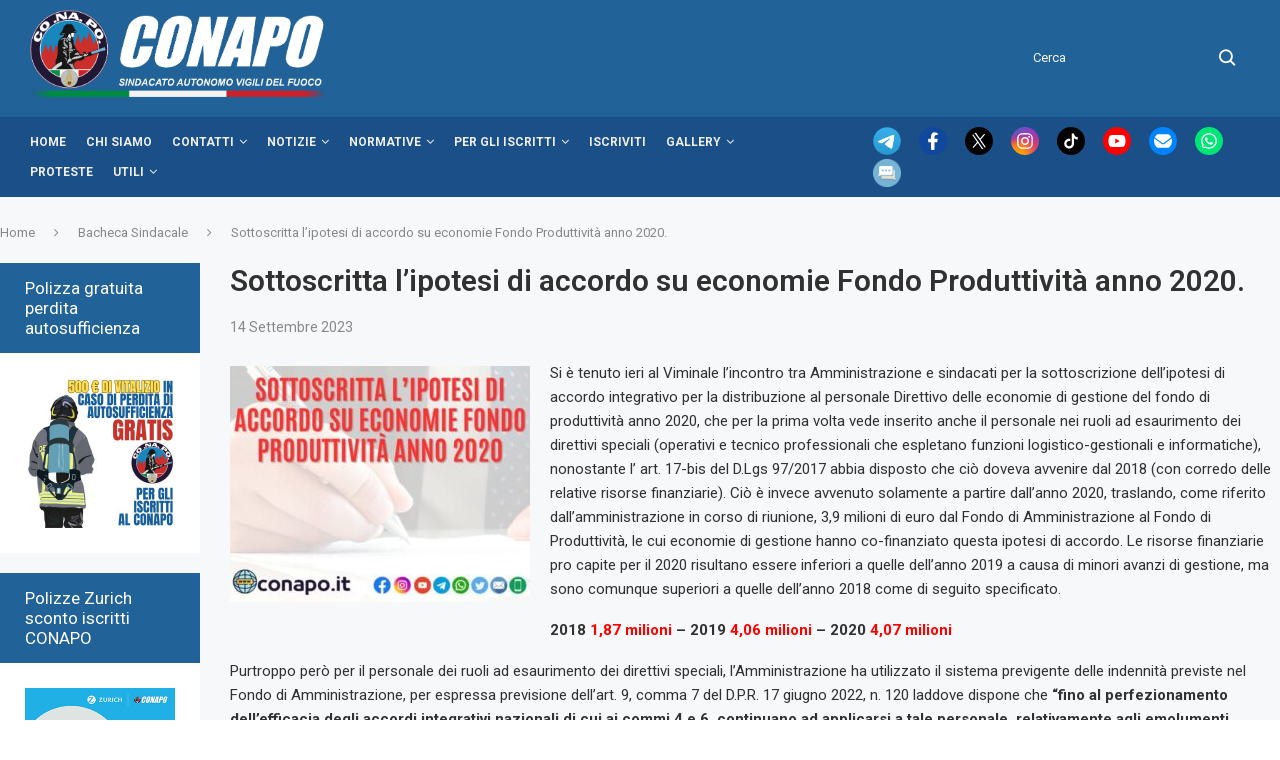

--- FILE ---
content_type: text/html; charset=UTF-8
request_url: https://www.conapo.it/sottoscritta-lipotesi-di-accordo-su-economie-fondo-produttivita-anno-2020
body_size: 30318
content:
<!DOCTYPE html>
<html dir="ltr" lang="it-IT" prefix="og: https://ogp.me/ns#">
<head>
    <meta charset="UTF-8">
    <meta http-equiv="X-UA-Compatible" content="IE=edge">
    <meta name="viewport" content="width=device-width, initial-scale=1">
    <link rel="profile" href="http://gmpg.org/xfn/11"/>
	        <link rel="shortcut icon" href="https://www.conapo.it/wp-content/uploads/2022/10/favicon-conapo-1.png"
              type="image/x-icon"/>
        <link rel="apple-touch-icon" sizes="180x180" href="https://www.conapo.it/wp-content/uploads/2022/10/favicon-conapo-1.png">
	    <link rel="alternate" type="application/rss+xml" title="CONAPO RSS Feed"
          href="https://www.conapo.it/feed"/>
    <link rel="alternate" type="application/atom+xml" title="CONAPO Atom Feed"
          href="https://www.conapo.it/feed/atom"/>
    <link rel="pingback" href="https://www.conapo.it/xmlrpc.php"/>
	<link rel="stylesheet" media="print" href="https://www.conapo.it/wp-content/themes/soledad-child/print.css" />
    <!--[if lt IE 9]>
	<script src="https://www.conapo.it/wp-content/themes/soledad/js/html5.js"></script>
	<![endif]-->


	<script type="text/javascript">

var _gaq = _gaq || [];
_gaq.push(['_setAccount', 'UA-19522172-13']);
_gaq.push(['_trackPageview']);

(function() {
  var ga = document.createElement('script'); ga.type = 'text/javascript'; ga.async = true;
  ga.src = ('https:' == document.location.protocol ? 'https://ssl' : 'http://www') + '.google-analytics.com/ga.js';
  var s = document.getElementsByTagName('script')[0]; s.parentNode.insertBefore(ga, s);
})();

</script>

	<title>Sottoscritta l’ipotesi di accordo su economie Fondo Produttività anno 2020. – CONAPO</title>

		<!-- All in One SEO 4.4.8 - aioseo.com -->
		<meta name="description" content="Si è tenuto ieri al Viminale l’incontro tra Amministrazione e sindacati per la sottoscrizione dell’ipotesi di accordo integrativo per la distribuzione al personale Direttivo delle economie di gestione del fondo di produttività anno 2020, che per la prima volta vede inserito anche il personale nei ruoli ad esaurimento dei direttivi speciali (operativi e tecnico professionali – Si è tenuto ieri al Viminale l’incontro tra Amministrazione e sindacati per la sottoscrizione dell’ipotesi di accordo integrativo per la distribuzione al personale Direttivo delle economie di gestione del fondo di produttività anno 2020, che per la prima volta vede inserito anche il personale nei ruoli ad esaurimento dei direttivi speciali (operativi e tecnico professionali" />
		<meta name="robots" content="max-image-preview:large" />
		<meta name="keywords" content="archivio2023,bacheca sindacale,tutte le news" />
		<link rel="canonical" href="https://www.conapo.it/sottoscritta-lipotesi-di-accordo-su-economie-fondo-produttivita-anno-2020" />
		<meta name="generator" content="All in One SEO (AIOSEO) 4.4.8" />
		<meta property="og:locale" content="it_IT" />
		<meta property="og:site_name" content="CONAPO" />
		<meta property="og:type" content="article" />
		<meta property="og:title" content="Sottoscritta l’ipotesi di accordo su economie Fondo Produttività anno 2020. – CONAPO" />
		<meta property="og:description" content="Si è tenuto ieri al Viminale l’incontro tra Amministrazione e sindacati per la sottoscrizione dell’ipotesi di accordo integrativo per la distribuzione al personale Direttivo delle economie di gestione del fondo di produttività anno 2020, che per la prima volta vede inserito anche il personale nei ruoli ad esaurimento dei direttivi speciali (operativi e tecnico professionali – Si è tenuto ieri al Viminale l’incontro tra Amministrazione e sindacati per la sottoscrizione dell’ipotesi di accordo integrativo per la distribuzione al personale Direttivo delle economie di gestione del fondo di produttività anno 2020, che per la prima volta vede inserito anche il personale nei ruoli ad esaurimento dei direttivi speciali (operativi e tecnico professionali" />
		<meta property="og:url" content="https://www.conapo.it/sottoscritta-lipotesi-di-accordo-su-economie-fondo-produttivita-anno-2020" />
		<meta property="og:image" content="https://www.conapo.it/wp-content/uploads/2023/09/Sottoscritta-lipotesi-di-accordo-su-economie-Fondo-Produttività-anno-2020.jpg" />
		<meta property="og:image:secure_url" content="https://www.conapo.it/wp-content/uploads/2023/09/Sottoscritta-lipotesi-di-accordo-su-economie-Fondo-Produttività-anno-2020.jpg" />
		<meta property="og:image:width" content="700" />
		<meta property="og:image:height" content="550" />
		<meta property="article:tag" content="archivio2023" />
		<meta property="article:published_time" content="2023-09-14T15:13:08+00:00" />
		<meta property="article:modified_time" content="2023-09-14T15:13:10+00:00" />
		<meta property="article:publisher" content="https://www.facebook.com/conapo.pagina.ufficiale" />
		<meta name="twitter:card" content="summary_large_image" />
		<meta name="twitter:site" content="@CONAPO_VF" />
		<meta name="twitter:title" content="Sottoscritta l’ipotesi di accordo su economie Fondo Produttività anno 2020. – CONAPO" />
		<meta name="twitter:description" content="Si è tenuto ieri al Viminale l’incontro tra Amministrazione e sindacati per la sottoscrizione dell’ipotesi di accordo integrativo per la distribuzione al personale Direttivo delle economie di gestione del fondo di produttività anno 2020, che per la prima volta vede inserito anche il personale nei ruoli ad esaurimento dei direttivi speciali (operativi e tecnico professionali – Si è tenuto ieri al Viminale l’incontro tra Amministrazione e sindacati per la sottoscrizione dell’ipotesi di accordo integrativo per la distribuzione al personale Direttivo delle economie di gestione del fondo di produttività anno 2020, che per la prima volta vede inserito anche il personale nei ruoli ad esaurimento dei direttivi speciali (operativi e tecnico professionali" />
		<meta name="twitter:creator" content="@CONAPO_VF" />
		<meta name="twitter:image" content="https://www.conapo.it/wp-content/uploads/2023/09/Sottoscritta-lipotesi-di-accordo-su-economie-Fondo-Produttività-anno-2020.jpg" />
		<meta name="twitter:label1" content="Scritto da" />
		<meta name="twitter:data1" content="Redazione_Conapo" />
		<meta name="twitter:label2" content="Tempo di lettura stimato" />
		<meta name="twitter:data2" content="2 minuti" />
		<script type="application/ld+json" class="aioseo-schema">
			{"@context":"https:\/\/schema.org","@graph":[{"@type":"Article","@id":"https:\/\/www.conapo.it\/sottoscritta-lipotesi-di-accordo-su-economie-fondo-produttivita-anno-2020#article","name":"Sottoscritta l\u2019ipotesi di accordo su economie Fondo Produttivit\u00e0 anno 2020. \u2013 CONAPO","headline":"Sottoscritta l&#8217;ipotesi di accordo su economie Fondo Produttivit\u00e0 anno 2020.","author":{"@id":"https:\/\/www.conapo.it\/author\/redazione_conapo#author"},"publisher":{"@id":"https:\/\/www.conapo.it\/#organization"},"image":{"@type":"ImageObject","url":"https:\/\/www.conapo.it\/wp-content\/uploads\/2023\/09\/Sottoscritta-lipotesi-di-accordo-su-economie-Fondo-Produttivita\u0300-anno-2020.jpg","width":700,"height":550},"datePublished":"2023-09-14T15:13:08+02:00","dateModified":"2023-09-14T15:13:10+02:00","inLanguage":"it-IT","mainEntityOfPage":{"@id":"https:\/\/www.conapo.it\/sottoscritta-lipotesi-di-accordo-su-economie-fondo-produttivita-anno-2020#webpage"},"isPartOf":{"@id":"https:\/\/www.conapo.it\/sottoscritta-lipotesi-di-accordo-su-economie-fondo-produttivita-anno-2020#webpage"},"articleSection":"Bacheca Sindacale, Tutte le News, archivio2023"},{"@type":"BreadcrumbList","@id":"https:\/\/www.conapo.it\/sottoscritta-lipotesi-di-accordo-su-economie-fondo-produttivita-anno-2020#breadcrumblist","itemListElement":[{"@type":"ListItem","@id":"https:\/\/www.conapo.it\/#listItem","position":1,"name":"Home"}]},{"@type":"Organization","@id":"https:\/\/www.conapo.it\/#organization","name":"CONAPO - Sindacato Autonomo dei Vigili del Fuoco","url":"https:\/\/www.conapo.it\/","logo":{"@type":"ImageObject","url":"https:\/\/www.conapo.it\/wp-content\/uploads\/2022\/09\/LOGO-SITO.png","@id":"https:\/\/www.conapo.it\/sottoscritta-lipotesi-di-accordo-su-economie-fondo-produttivita-anno-2020\/#organizationLogo","width":1672,"height":509},"image":{"@id":"https:\/\/www.conapo.it\/#organizationLogo"},"sameAs":["https:\/\/twitter.com\/CONAPO_VF","https:\/\/www.instagram.com\/conapo_vf_official\/","https:\/\/www.youtube.com\/channel\/UCtvRx745DTWRqhN4CBLnqkw?view_as=subscriber"]},{"@type":"Person","@id":"https:\/\/www.conapo.it\/author\/redazione_conapo#author","url":"https:\/\/www.conapo.it\/author\/redazione_conapo","name":"Redazione_Conapo","image":{"@type":"ImageObject","@id":"https:\/\/www.conapo.it\/sottoscritta-lipotesi-di-accordo-su-economie-fondo-produttivita-anno-2020#authorImage","url":"https:\/\/secure.gravatar.com\/avatar\/978be5a4225e1474edb414d03bdb8dc5?s=96&d=mm&r=g","width":96,"height":96,"caption":"Redazione_Conapo"}},{"@type":"WebPage","@id":"https:\/\/www.conapo.it\/sottoscritta-lipotesi-di-accordo-su-economie-fondo-produttivita-anno-2020#webpage","url":"https:\/\/www.conapo.it\/sottoscritta-lipotesi-di-accordo-su-economie-fondo-produttivita-anno-2020","name":"Sottoscritta l\u2019ipotesi di accordo su economie Fondo Produttivit\u00e0 anno 2020. \u2013 CONAPO","description":"Si e\u0300 tenuto ieri al Viminale l\u2019incontro tra Amministrazione e sindacati per la sottoscrizione dell\u2019ipotesi di accordo integrativo per la distribuzione al personale Direttivo delle economie di gestione del fondo di produttivita\u0300 anno 2020, che per la prima volta vede inserito anche il personale nei ruoli ad esaurimento dei direttivi speciali (operativi e tecnico professionali \u2013 Si e\u0300 tenuto ieri al Viminale l\u2019incontro tra Amministrazione e sindacati per la sottoscrizione dell\u2019ipotesi di accordo integrativo per la distribuzione al personale Direttivo delle economie di gestione del fondo di produttivita\u0300 anno 2020, che per la prima volta vede inserito anche il personale nei ruoli ad esaurimento dei direttivi speciali (operativi e tecnico professionali","inLanguage":"it-IT","isPartOf":{"@id":"https:\/\/www.conapo.it\/#website"},"breadcrumb":{"@id":"https:\/\/www.conapo.it\/sottoscritta-lipotesi-di-accordo-su-economie-fondo-produttivita-anno-2020#breadcrumblist"},"author":{"@id":"https:\/\/www.conapo.it\/author\/redazione_conapo#author"},"creator":{"@id":"https:\/\/www.conapo.it\/author\/redazione_conapo#author"},"image":{"@type":"ImageObject","url":"https:\/\/www.conapo.it\/wp-content\/uploads\/2023\/09\/Sottoscritta-lipotesi-di-accordo-su-economie-Fondo-Produttivita\u0300-anno-2020.jpg","@id":"https:\/\/www.conapo.it\/sottoscritta-lipotesi-di-accordo-su-economie-fondo-produttivita-anno-2020\/#mainImage","width":700,"height":550},"primaryImageOfPage":{"@id":"https:\/\/www.conapo.it\/sottoscritta-lipotesi-di-accordo-su-economie-fondo-produttivita-anno-2020#mainImage"},"datePublished":"2023-09-14T15:13:08+02:00","dateModified":"2023-09-14T15:13:10+02:00"},{"@type":"WebSite","@id":"https:\/\/www.conapo.it\/#website","url":"https:\/\/www.conapo.it\/","name":"CONAPO","description":"Sindacato Autonomo dei Vigili Del Fuoco","inLanguage":"it-IT","publisher":{"@id":"https:\/\/www.conapo.it\/#organization"}}]}
		</script>
		<!-- All in One SEO -->

<link rel='dns-prefetch' href='//fonts.googleapis.com' />
<link rel='dns-prefetch' href='//s.w.org' />
<link rel="alternate" type="application/rss+xml" title="CONAPO &raquo; Feed" href="https://www.conapo.it/feed" />
<link rel="alternate" type="application/rss+xml" title="CONAPO &raquo; Feed dei commenti" href="https://www.conapo.it/comments/feed" />
<link rel="alternate" type="application/rss+xml" title="CONAPO &raquo; Sottoscritta l&#8217;ipotesi di accordo su economie Fondo Produttività anno 2020. Feed dei commenti" href="https://www.conapo.it/sottoscritta-lipotesi-di-accordo-su-economie-fondo-produttivita-anno-2020/feed" />
<script type="text/javascript">
window._wpemojiSettings = {"baseUrl":"https:\/\/s.w.org\/images\/core\/emoji\/14.0.0\/72x72\/","ext":".png","svgUrl":"https:\/\/s.w.org\/images\/core\/emoji\/14.0.0\/svg\/","svgExt":".svg","source":{"concatemoji":"https:\/\/www.conapo.it\/wp-includes\/js\/wp-emoji-release.min.js?ver=6.0.3"}};
/*! This file is auto-generated */
!function(e,a,t){var n,r,o,i=a.createElement("canvas"),p=i.getContext&&i.getContext("2d");function s(e,t){var a=String.fromCharCode,e=(p.clearRect(0,0,i.width,i.height),p.fillText(a.apply(this,e),0,0),i.toDataURL());return p.clearRect(0,0,i.width,i.height),p.fillText(a.apply(this,t),0,0),e===i.toDataURL()}function c(e){var t=a.createElement("script");t.src=e,t.defer=t.type="text/javascript",a.getElementsByTagName("head")[0].appendChild(t)}for(o=Array("flag","emoji"),t.supports={everything:!0,everythingExceptFlag:!0},r=0;r<o.length;r++)t.supports[o[r]]=function(e){if(!p||!p.fillText)return!1;switch(p.textBaseline="top",p.font="600 32px Arial",e){case"flag":return s([127987,65039,8205,9895,65039],[127987,65039,8203,9895,65039])?!1:!s([55356,56826,55356,56819],[55356,56826,8203,55356,56819])&&!s([55356,57332,56128,56423,56128,56418,56128,56421,56128,56430,56128,56423,56128,56447],[55356,57332,8203,56128,56423,8203,56128,56418,8203,56128,56421,8203,56128,56430,8203,56128,56423,8203,56128,56447]);case"emoji":return!s([129777,127995,8205,129778,127999],[129777,127995,8203,129778,127999])}return!1}(o[r]),t.supports.everything=t.supports.everything&&t.supports[o[r]],"flag"!==o[r]&&(t.supports.everythingExceptFlag=t.supports.everythingExceptFlag&&t.supports[o[r]]);t.supports.everythingExceptFlag=t.supports.everythingExceptFlag&&!t.supports.flag,t.DOMReady=!1,t.readyCallback=function(){t.DOMReady=!0},t.supports.everything||(n=function(){t.readyCallback()},a.addEventListener?(a.addEventListener("DOMContentLoaded",n,!1),e.addEventListener("load",n,!1)):(e.attachEvent("onload",n),a.attachEvent("onreadystatechange",function(){"complete"===a.readyState&&t.readyCallback()})),(e=t.source||{}).concatemoji?c(e.concatemoji):e.wpemoji&&e.twemoji&&(c(e.twemoji),c(e.wpemoji)))}(window,document,window._wpemojiSettings);
</script>
<style type="text/css">
img.wp-smiley,
img.emoji {
	display: inline !important;
	border: none !important;
	box-shadow: none !important;
	height: 1em !important;
	width: 1em !important;
	margin: 0 0.07em !important;
	vertical-align: -0.1em !important;
	background: none !important;
	padding: 0 !important;
}
</style>
	<link rel='stylesheet' id='wp-block-library-css'  href='https://www.conapo.it/wp-includes/css/dist/block-library/style.min.css?ver=6.0.3' type='text/css' media='all' />
<style id='wp-block-library-theme-inline-css' type='text/css'>
.wp-block-audio figcaption{color:#555;font-size:13px;text-align:center}.is-dark-theme .wp-block-audio figcaption{color:hsla(0,0%,100%,.65)}.wp-block-code{border:1px solid #ccc;border-radius:4px;font-family:Menlo,Consolas,monaco,monospace;padding:.8em 1em}.wp-block-embed figcaption{color:#555;font-size:13px;text-align:center}.is-dark-theme .wp-block-embed figcaption{color:hsla(0,0%,100%,.65)}.blocks-gallery-caption{color:#555;font-size:13px;text-align:center}.is-dark-theme .blocks-gallery-caption{color:hsla(0,0%,100%,.65)}.wp-block-image figcaption{color:#555;font-size:13px;text-align:center}.is-dark-theme .wp-block-image figcaption{color:hsla(0,0%,100%,.65)}.wp-block-pullquote{border-top:4px solid;border-bottom:4px solid;margin-bottom:1.75em;color:currentColor}.wp-block-pullquote__citation,.wp-block-pullquote cite,.wp-block-pullquote footer{color:currentColor;text-transform:uppercase;font-size:.8125em;font-style:normal}.wp-block-quote{border-left:.25em solid;margin:0 0 1.75em;padding-left:1em}.wp-block-quote cite,.wp-block-quote footer{color:currentColor;font-size:.8125em;position:relative;font-style:normal}.wp-block-quote.has-text-align-right{border-left:none;border-right:.25em solid;padding-left:0;padding-right:1em}.wp-block-quote.has-text-align-center{border:none;padding-left:0}.wp-block-quote.is-large,.wp-block-quote.is-style-large,.wp-block-quote.is-style-plain{border:none}.wp-block-search .wp-block-search__label{font-weight:700}:where(.wp-block-group.has-background){padding:1.25em 2.375em}.wp-block-separator.has-css-opacity{opacity:.4}.wp-block-separator{border:none;border-bottom:2px solid;margin-left:auto;margin-right:auto}.wp-block-separator.has-alpha-channel-opacity{opacity:1}.wp-block-separator:not(.is-style-wide):not(.is-style-dots){width:100px}.wp-block-separator.has-background:not(.is-style-dots){border-bottom:none;height:1px}.wp-block-separator.has-background:not(.is-style-wide):not(.is-style-dots){height:2px}.wp-block-table thead{border-bottom:3px solid}.wp-block-table tfoot{border-top:3px solid}.wp-block-table td,.wp-block-table th{padding:.5em;border:1px solid;word-break:normal}.wp-block-table figcaption{color:#555;font-size:13px;text-align:center}.is-dark-theme .wp-block-table figcaption{color:hsla(0,0%,100%,.65)}.wp-block-video figcaption{color:#555;font-size:13px;text-align:center}.is-dark-theme .wp-block-video figcaption{color:hsla(0,0%,100%,.65)}.wp-block-template-part.has-background{padding:1.25em 2.375em;margin-top:0;margin-bottom:0}
</style>
<style id='global-styles-inline-css' type='text/css'>
body{--wp--preset--color--black: #000000;--wp--preset--color--cyan-bluish-gray: #abb8c3;--wp--preset--color--white: #ffffff;--wp--preset--color--pale-pink: #f78da7;--wp--preset--color--vivid-red: #cf2e2e;--wp--preset--color--luminous-vivid-orange: #ff6900;--wp--preset--color--luminous-vivid-amber: #fcb900;--wp--preset--color--light-green-cyan: #7bdcb5;--wp--preset--color--vivid-green-cyan: #00d084;--wp--preset--color--pale-cyan-blue: #8ed1fc;--wp--preset--color--vivid-cyan-blue: #0693e3;--wp--preset--color--vivid-purple: #9b51e0;--wp--preset--gradient--vivid-cyan-blue-to-vivid-purple: linear-gradient(135deg,rgba(6,147,227,1) 0%,rgb(155,81,224) 100%);--wp--preset--gradient--light-green-cyan-to-vivid-green-cyan: linear-gradient(135deg,rgb(122,220,180) 0%,rgb(0,208,130) 100%);--wp--preset--gradient--luminous-vivid-amber-to-luminous-vivid-orange: linear-gradient(135deg,rgba(252,185,0,1) 0%,rgba(255,105,0,1) 100%);--wp--preset--gradient--luminous-vivid-orange-to-vivid-red: linear-gradient(135deg,rgba(255,105,0,1) 0%,rgb(207,46,46) 100%);--wp--preset--gradient--very-light-gray-to-cyan-bluish-gray: linear-gradient(135deg,rgb(238,238,238) 0%,rgb(169,184,195) 100%);--wp--preset--gradient--cool-to-warm-spectrum: linear-gradient(135deg,rgb(74,234,220) 0%,rgb(151,120,209) 20%,rgb(207,42,186) 40%,rgb(238,44,130) 60%,rgb(251,105,98) 80%,rgb(254,248,76) 100%);--wp--preset--gradient--blush-light-purple: linear-gradient(135deg,rgb(255,206,236) 0%,rgb(152,150,240) 100%);--wp--preset--gradient--blush-bordeaux: linear-gradient(135deg,rgb(254,205,165) 0%,rgb(254,45,45) 50%,rgb(107,0,62) 100%);--wp--preset--gradient--luminous-dusk: linear-gradient(135deg,rgb(255,203,112) 0%,rgb(199,81,192) 50%,rgb(65,88,208) 100%);--wp--preset--gradient--pale-ocean: linear-gradient(135deg,rgb(255,245,203) 0%,rgb(182,227,212) 50%,rgb(51,167,181) 100%);--wp--preset--gradient--electric-grass: linear-gradient(135deg,rgb(202,248,128) 0%,rgb(113,206,126) 100%);--wp--preset--gradient--midnight: linear-gradient(135deg,rgb(2,3,129) 0%,rgb(40,116,252) 100%);--wp--preset--duotone--dark-grayscale: url('#wp-duotone-dark-grayscale');--wp--preset--duotone--grayscale: url('#wp-duotone-grayscale');--wp--preset--duotone--purple-yellow: url('#wp-duotone-purple-yellow');--wp--preset--duotone--blue-red: url('#wp-duotone-blue-red');--wp--preset--duotone--midnight: url('#wp-duotone-midnight');--wp--preset--duotone--magenta-yellow: url('#wp-duotone-magenta-yellow');--wp--preset--duotone--purple-green: url('#wp-duotone-purple-green');--wp--preset--duotone--blue-orange: url('#wp-duotone-blue-orange');--wp--preset--font-size--small: 12px;--wp--preset--font-size--medium: 20px;--wp--preset--font-size--large: 32px;--wp--preset--font-size--x-large: 42px;--wp--preset--font-size--normal: 14px;--wp--preset--font-size--huge: 42px;}.has-black-color{color: var(--wp--preset--color--black) !important;}.has-cyan-bluish-gray-color{color: var(--wp--preset--color--cyan-bluish-gray) !important;}.has-white-color{color: var(--wp--preset--color--white) !important;}.has-pale-pink-color{color: var(--wp--preset--color--pale-pink) !important;}.has-vivid-red-color{color: var(--wp--preset--color--vivid-red) !important;}.has-luminous-vivid-orange-color{color: var(--wp--preset--color--luminous-vivid-orange) !important;}.has-luminous-vivid-amber-color{color: var(--wp--preset--color--luminous-vivid-amber) !important;}.has-light-green-cyan-color{color: var(--wp--preset--color--light-green-cyan) !important;}.has-vivid-green-cyan-color{color: var(--wp--preset--color--vivid-green-cyan) !important;}.has-pale-cyan-blue-color{color: var(--wp--preset--color--pale-cyan-blue) !important;}.has-vivid-cyan-blue-color{color: var(--wp--preset--color--vivid-cyan-blue) !important;}.has-vivid-purple-color{color: var(--wp--preset--color--vivid-purple) !important;}.has-black-background-color{background-color: var(--wp--preset--color--black) !important;}.has-cyan-bluish-gray-background-color{background-color: var(--wp--preset--color--cyan-bluish-gray) !important;}.has-white-background-color{background-color: var(--wp--preset--color--white) !important;}.has-pale-pink-background-color{background-color: var(--wp--preset--color--pale-pink) !important;}.has-vivid-red-background-color{background-color: var(--wp--preset--color--vivid-red) !important;}.has-luminous-vivid-orange-background-color{background-color: var(--wp--preset--color--luminous-vivid-orange) !important;}.has-luminous-vivid-amber-background-color{background-color: var(--wp--preset--color--luminous-vivid-amber) !important;}.has-light-green-cyan-background-color{background-color: var(--wp--preset--color--light-green-cyan) !important;}.has-vivid-green-cyan-background-color{background-color: var(--wp--preset--color--vivid-green-cyan) !important;}.has-pale-cyan-blue-background-color{background-color: var(--wp--preset--color--pale-cyan-blue) !important;}.has-vivid-cyan-blue-background-color{background-color: var(--wp--preset--color--vivid-cyan-blue) !important;}.has-vivid-purple-background-color{background-color: var(--wp--preset--color--vivid-purple) !important;}.has-black-border-color{border-color: var(--wp--preset--color--black) !important;}.has-cyan-bluish-gray-border-color{border-color: var(--wp--preset--color--cyan-bluish-gray) !important;}.has-white-border-color{border-color: var(--wp--preset--color--white) !important;}.has-pale-pink-border-color{border-color: var(--wp--preset--color--pale-pink) !important;}.has-vivid-red-border-color{border-color: var(--wp--preset--color--vivid-red) !important;}.has-luminous-vivid-orange-border-color{border-color: var(--wp--preset--color--luminous-vivid-orange) !important;}.has-luminous-vivid-amber-border-color{border-color: var(--wp--preset--color--luminous-vivid-amber) !important;}.has-light-green-cyan-border-color{border-color: var(--wp--preset--color--light-green-cyan) !important;}.has-vivid-green-cyan-border-color{border-color: var(--wp--preset--color--vivid-green-cyan) !important;}.has-pale-cyan-blue-border-color{border-color: var(--wp--preset--color--pale-cyan-blue) !important;}.has-vivid-cyan-blue-border-color{border-color: var(--wp--preset--color--vivid-cyan-blue) !important;}.has-vivid-purple-border-color{border-color: var(--wp--preset--color--vivid-purple) !important;}.has-vivid-cyan-blue-to-vivid-purple-gradient-background{background: var(--wp--preset--gradient--vivid-cyan-blue-to-vivid-purple) !important;}.has-light-green-cyan-to-vivid-green-cyan-gradient-background{background: var(--wp--preset--gradient--light-green-cyan-to-vivid-green-cyan) !important;}.has-luminous-vivid-amber-to-luminous-vivid-orange-gradient-background{background: var(--wp--preset--gradient--luminous-vivid-amber-to-luminous-vivid-orange) !important;}.has-luminous-vivid-orange-to-vivid-red-gradient-background{background: var(--wp--preset--gradient--luminous-vivid-orange-to-vivid-red) !important;}.has-very-light-gray-to-cyan-bluish-gray-gradient-background{background: var(--wp--preset--gradient--very-light-gray-to-cyan-bluish-gray) !important;}.has-cool-to-warm-spectrum-gradient-background{background: var(--wp--preset--gradient--cool-to-warm-spectrum) !important;}.has-blush-light-purple-gradient-background{background: var(--wp--preset--gradient--blush-light-purple) !important;}.has-blush-bordeaux-gradient-background{background: var(--wp--preset--gradient--blush-bordeaux) !important;}.has-luminous-dusk-gradient-background{background: var(--wp--preset--gradient--luminous-dusk) !important;}.has-pale-ocean-gradient-background{background: var(--wp--preset--gradient--pale-ocean) !important;}.has-electric-grass-gradient-background{background: var(--wp--preset--gradient--electric-grass) !important;}.has-midnight-gradient-background{background: var(--wp--preset--gradient--midnight) !important;}.has-small-font-size{font-size: var(--wp--preset--font-size--small) !important;}.has-medium-font-size{font-size: var(--wp--preset--font-size--medium) !important;}.has-large-font-size{font-size: var(--wp--preset--font-size--large) !important;}.has-x-large-font-size{font-size: var(--wp--preset--font-size--x-large) !important;}
</style>
<link rel='stylesheet' id='pb_animate-css'  href='https://www.conapo.it/wp-content/plugins/ays-popup-box/public/css/animate.css?ver=3.1.7' type='text/css' media='all' />
<link rel='stylesheet' id='contact-form-7-css'  href='https://www.conapo.it/wp-content/plugins/contact-form-7/includes/css/styles.css?ver=5.6' type='text/css' media='all' />
<link rel='stylesheet' id='penci-oswald-css'  href='//fonts.googleapis.com/css?family=Oswald%3A400&#038;display=swap&#038;ver=6.0.3' type='text/css' media='all' />
<link rel='stylesheet' id='penci-fonts-css'  href='https://fonts.googleapis.com/css?family=Roboto%3A300%2C300italic%2C400%2C400italic%2C500%2C500italic%2C600%2C600italic%2C700%2C700italic%2C800%2C800italic%26subset%3Dlatin%2Ccyrillic%2Ccyrillic-ext%2Cgreek%2Cgreek-ext%2Clatin-ext&#038;display=swap&#038;ver=8.4.2' type='text/css' media='all' />
<link rel='stylesheet' id='penci-main-style-css'  href='https://www.conapo.it/wp-content/themes/soledad/main.css?ver=8.4.2' type='text/css' media='all' />
<link rel='stylesheet' id='penci-font-awesomeold-css'  href='https://www.conapo.it/wp-content/themes/soledad/css/font-awesome.4.7.0.swap.min.css?ver=4.7.0' type='text/css' media='all' />
<link rel='stylesheet' id='penci_icon-css'  href='https://www.conapo.it/wp-content/themes/soledad/css/penci-icon.css?ver=8.4.2' type='text/css' media='all' />
<link rel='stylesheet' id='penci_style-css'  href='https://www.conapo.it/wp-content/themes/soledad-child/style.css?ver=8.4.2' type='text/css' media='all' />
<link rel='stylesheet' id='penci_social_counter-css'  href='https://www.conapo.it/wp-content/themes/soledad/css/social-counter.css?ver=8.4.2' type='text/css' media='all' />
<link rel='stylesheet' id='penci-recipe-css-css'  href='https://www.conapo.it/wp-content/plugins/penci-recipe/css/recipe.css?ver=3.3' type='text/css' media='all' />
<link rel='stylesheet' id='penci-soledad-parent-style-css'  href='https://www.conapo.it/wp-content/themes/soledad/style.css?ver=6.0.3' type='text/css' media='all' />
<link rel='stylesheet' id='penci-soledad-customizer-css'  href='//www.conapo.it/wp-content/uploads/pencidesign/customizer-style.min.css?version=1753711049' type='text/css' media='all' />
<script type='text/javascript' id='cookie-law-info-js-extra'>
/* <![CDATA[ */
var _ckyConfig = {"_ipData":[],"_assetsURL":"https:\/\/www.conapo.it\/wp-content\/plugins\/cookie-law-info\/lite\/frontend\/images\/","_publicURL":"https:\/\/www.conapo.it","_expiry":"365","_categories":[{"name":"Necessaria","slug":"necessary","isNecessary":true,"ccpaDoNotSell":true,"cookies":[],"active":true,"defaultConsent":{"gdpr":true,"ccpa":true}},{"name":"Funzionale","slug":"functional","isNecessary":false,"ccpaDoNotSell":true,"cookies":[],"active":true,"defaultConsent":{"gdpr":false,"ccpa":false}},{"name":"Monitoraggio","slug":"analytics","isNecessary":false,"ccpaDoNotSell":true,"cookies":[{"cookieID":"_ga","domain":"conapo.it","provider":""}],"active":true,"defaultConsent":{"gdpr":false,"ccpa":false}},{"name":"Prestazioni","slug":"performance","isNecessary":false,"ccpaDoNotSell":true,"cookies":[],"active":true,"defaultConsent":{"gdpr":false,"ccpa":false}},{"name":"Pubblicitari","slug":"advertisement","isNecessary":false,"ccpaDoNotSell":true,"cookies":[],"active":true,"defaultConsent":{"gdpr":false,"ccpa":false}}],"_activeLaw":"gdpr","_rootDomain":"","_block":"1","_showBanner":"1","_bannerConfig":{"settings":{"type":"box","position":"bottom-left","applicableLaw":"gdpr"},"behaviours":{"reloadBannerOnAccept":false,"loadAnalyticsByDefault":false,"animations":{"onLoad":"animate","onHide":"sticky"}},"config":{"revisitConsent":{"status":false,"tag":"revisit-consent","position":"bottom-left","meta":{"url":"#"},"styles":{"background-color":"#0056A7"},"elements":{"title":{"type":"text","tag":"revisit-consent-title","status":true,"styles":{"color":"#0056a7"}}}},"preferenceCenter":{"toggle":{"status":true,"tag":"detail-category-toggle","type":"toggle","states":{"active":{"styles":{"background-color":"#1863DC"}},"inactive":{"styles":{"background-color":"#D0D5D2"}}}}},"categoryPreview":{"status":false,"toggle":{"status":true,"tag":"detail-category-preview-toggle","type":"toggle","states":{"active":{"styles":{"background-color":"#1863DC"}},"inactive":{"styles":{"background-color":"#D0D5D2"}}}}},"videoPlaceholder":{"status":true,"styles":{"background-color":"#000000","border-color":"#000000cc","color":"#ffffff"}},"readMore":{"status":false,"tag":"readmore-button","type":"link","meta":{"noFollow":true,"newTab":true},"styles":{"color":"#1863DC","background-color":"transparent","border-color":"transparent"}},"auditTable":{"status":true},"optOption":{"status":true,"toggle":{"status":true,"tag":"optout-option-toggle","type":"toggle","states":{"active":{"styles":{"background-color":"#1863dc"}},"inactive":{"styles":{"background-color":"#FFFFFF"}}}}}}},"_version":"3.1.5","_logConsent":"1","_tags":[{"tag":"accept-button","styles":{"color":"#FFFFFF","background-color":"#1863DC","border-color":"#1863DC"}},{"tag":"reject-button","styles":{"color":"#1863DC","background-color":"transparent","border-color":"#1863DC"}},{"tag":"settings-button","styles":{"color":"#1863DC","background-color":"transparent","border-color":"#1863DC"}},{"tag":"readmore-button","styles":{"color":"#1863DC","background-color":"transparent","border-color":"transparent"}},{"tag":"donotsell-button","styles":{"color":"#1863DC","background-color":"transparent","border-color":"transparent"}},{"tag":"accept-button","styles":{"color":"#FFFFFF","background-color":"#1863DC","border-color":"#1863DC"}},{"tag":"revisit-consent","styles":{"background-color":"#0056A7"}}],"_shortCodes":[{"key":"cky_readmore","content":"<a href=\"#\" class=\"cky-policy\" aria-label=\"Leggi di pi\u00f9\" target=\"_blank\" rel=\"noopener\" data-cky-tag=\"readmore-button\">Leggi di pi\u00f9<\/a>","tag":"readmore-button","status":false,"attributes":{"rel":"nofollow","target":"_blank"}},{"key":"cky_show_desc","content":"<button class=\"cky-show-desc-btn\" data-cky-tag=\"show-desc-button\" aria-label=\"Mostra di pi\u00f9\">Mostra di pi\u00f9<\/button>","tag":"show-desc-button","status":true,"attributes":[]},{"key":"cky_hide_desc","content":"<button class=\"cky-show-desc-btn\" data-cky-tag=\"hide-desc-button\" aria-label=\"Mostra meno\">Mostra meno<\/button>","tag":"hide-desc-button","status":true,"attributes":[]},{"key":"cky_category_toggle_label","content":"[cky_{{status}}_category_label] [cky_preference_{{category_slug}}_title]","tag":"","status":true,"attributes":[]},{"key":"cky_enable_category_label","content":"Abilitare","tag":"","status":true,"attributes":[]},{"key":"cky_disable_category_label","content":"Disattivare","tag":"","status":true,"attributes":[]},{"key":"cky_video_placeholder","content":"<div class=\"video-placeholder-normal\" data-cky-tag=\"video-placeholder\" id=\"[UNIQUEID]\"><p class=\"video-placeholder-text-normal\" data-cky-tag=\"placeholder-title\">Si prega di accettare il consenso ai cookie<\/p><\/div>","tag":"","status":true,"attributes":[]},{"key":"cky_enable_optout_label","content":"Abilitare","tag":"","status":true,"attributes":[]},{"key":"cky_disable_optout_label","content":"Disattivare","tag":"","status":true,"attributes":[]},{"key":"cky_optout_toggle_label","content":"[cky_{{status}}_optout_label] [cky_optout_option_title]","tag":"","status":true,"attributes":[]},{"key":"cky_optout_option_title","content":"Non vendere o condividere i miei dati personali","tag":"","status":true,"attributes":[]},{"key":"cky_optout_close_label","content":"Vicino","tag":"","status":true,"attributes":[]}],"_rtl":"","_providersToBlock":[]};
var _ckyStyles = {"css":".cky-overlay{background: #000000; opacity: 0.4; position: fixed; top: 0; left: 0; width: 100%; height: 100%; z-index: 99999999;}.cky-hide{display: none;}.cky-btn-revisit-wrapper{display: flex; align-items: center; justify-content: center; background: #0056a7; width: 45px; height: 45px; border-radius: 50%; position: fixed; z-index: 999999; cursor: pointer;}.cky-revisit-bottom-left{bottom: 15px; left: 15px;}.cky-revisit-bottom-right{bottom: 15px; right: 15px;}.cky-btn-revisit-wrapper .cky-btn-revisit{display: flex; align-items: center; justify-content: center; background: none; border: none; cursor: pointer; position: relative; margin: 0; padding: 0;}.cky-btn-revisit-wrapper .cky-btn-revisit img{max-width: fit-content; margin: 0; height: 30px; width: 30px;}.cky-revisit-bottom-left:hover::before{content: attr(data-tooltip); position: absolute; background: #4e4b66; color: #ffffff; left: calc(100% + 7px); font-size: 12px; line-height: 16px; width: max-content; padding: 4px 8px; border-radius: 4px;}.cky-revisit-bottom-left:hover::after{position: absolute; content: \"\"; border: 5px solid transparent; left: calc(100% + 2px); border-left-width: 0; border-right-color: #4e4b66;}.cky-revisit-bottom-right:hover::before{content: attr(data-tooltip); position: absolute; background: #4e4b66; color: #ffffff; right: calc(100% + 7px); font-size: 12px; line-height: 16px; width: max-content; padding: 4px 8px; border-radius: 4px;}.cky-revisit-bottom-right:hover::after{position: absolute; content: \"\"; border: 5px solid transparent; right: calc(100% + 2px); border-right-width: 0; border-left-color: #4e4b66;}.cky-revisit-hide{display: none;}.cky-consent-container{position: fixed; width: 440px; box-sizing: border-box; z-index: 9999999; border-radius: 6px;}.cky-consent-container .cky-consent-bar{background: #ffffff; border: 1px solid; padding: 20px 26px; box-shadow: 0 -1px 10px 0 #acabab4d; border-radius: 6px;}.cky-box-bottom-left{bottom: 40px; left: 40px;}.cky-box-bottom-right{bottom: 40px; right: 40px;}.cky-box-top-left{top: 40px; left: 40px;}.cky-box-top-right{top: 40px; right: 40px;}.cky-custom-brand-logo-wrapper .cky-custom-brand-logo{width: 100px; height: auto; margin: 0 0 12px 0;}.cky-notice .cky-title{color: #212121; font-weight: 700; font-size: 18px; line-height: 24px; margin: 0 0 12px 0;}.cky-notice-des *,.cky-preference-content-wrapper *,.cky-accordion-header-des *,.cky-gpc-wrapper .cky-gpc-desc *{font-size: 14px;}.cky-notice-des{color: #212121; font-size: 14px; line-height: 24px; font-weight: 400;}.cky-notice-des img{height: 25px; width: 25px;}.cky-consent-bar .cky-notice-des p,.cky-gpc-wrapper .cky-gpc-desc p,.cky-preference-body-wrapper .cky-preference-content-wrapper p,.cky-accordion-header-wrapper .cky-accordion-header-des p,.cky-cookie-des-table li div:last-child p{color: inherit; margin-top: 0; overflow-wrap: break-word;}.cky-notice-des P:last-child,.cky-preference-content-wrapper p:last-child,.cky-cookie-des-table li div:last-child p:last-child,.cky-gpc-wrapper .cky-gpc-desc p:last-child{margin-bottom: 0;}.cky-notice-des a.cky-policy,.cky-notice-des button.cky-policy{font-size: 14px; color: #1863dc; white-space: nowrap; cursor: pointer; background: transparent; border: 1px solid; text-decoration: underline;}.cky-notice-des button.cky-policy{padding: 0;}.cky-notice-des a.cky-policy:focus-visible,.cky-notice-des button.cky-policy:focus-visible,.cky-preference-content-wrapper .cky-show-desc-btn:focus-visible,.cky-accordion-header .cky-accordion-btn:focus-visible,.cky-preference-header .cky-btn-close:focus-visible,.cky-switch input[type=\"checkbox\"]:focus-visible,.cky-footer-wrapper a:focus-visible,.cky-btn:focus-visible{outline: 2px solid #1863dc; outline-offset: 2px;}.cky-btn:focus:not(:focus-visible),.cky-accordion-header .cky-accordion-btn:focus:not(:focus-visible),.cky-preference-content-wrapper .cky-show-desc-btn:focus:not(:focus-visible),.cky-btn-revisit-wrapper .cky-btn-revisit:focus:not(:focus-visible),.cky-preference-header .cky-btn-close:focus:not(:focus-visible),.cky-consent-bar .cky-banner-btn-close:focus:not(:focus-visible){outline: 0;}button.cky-show-desc-btn:not(:hover):not(:active){color: #1863dc; background: transparent;}button.cky-accordion-btn:not(:hover):not(:active),button.cky-banner-btn-close:not(:hover):not(:active),button.cky-btn-revisit:not(:hover):not(:active),button.cky-btn-close:not(:hover):not(:active){background: transparent;}.cky-consent-bar button:hover,.cky-modal.cky-modal-open button:hover,.cky-consent-bar button:focus,.cky-modal.cky-modal-open button:focus{text-decoration: none;}.cky-notice-btn-wrapper{display: flex; justify-content: flex-start; align-items: center; flex-wrap: wrap; margin-top: 16px;}.cky-notice-btn-wrapper .cky-btn{text-shadow: none; box-shadow: none;}.cky-btn{flex: auto; max-width: 100%; font-size: 14px; font-family: inherit; line-height: 24px; padding: 8px; font-weight: 500; margin: 0 8px 0 0; border-radius: 2px; cursor: pointer; text-align: center; text-transform: none; min-height: 0;}.cky-btn:hover{opacity: 0.8;}.cky-btn-customize{color: #1863dc; background: transparent; border: 2px solid #1863dc;}.cky-btn-reject{color: #1863dc; background: transparent; border: 2px solid #1863dc;}.cky-btn-accept{background: #1863dc; color: #ffffff; border: 2px solid #1863dc;}.cky-btn:last-child{margin-right: 0;}@media (max-width: 576px){.cky-box-bottom-left{bottom: 0; left: 0;}.cky-box-bottom-right{bottom: 0; right: 0;}.cky-box-top-left{top: 0; left: 0;}.cky-box-top-right{top: 0; right: 0;}}@media (max-width: 440px){.cky-box-bottom-left, .cky-box-bottom-right, .cky-box-top-left, .cky-box-top-right{width: 100%; max-width: 100%;}.cky-consent-container .cky-consent-bar{padding: 20px 0;}.cky-custom-brand-logo-wrapper, .cky-notice .cky-title, .cky-notice-des, .cky-notice-btn-wrapper{padding: 0 24px;}.cky-notice-des{max-height: 40vh; overflow-y: scroll;}.cky-notice-btn-wrapper{flex-direction: column; margin-top: 0;}.cky-btn{width: 100%; margin: 10px 0 0 0;}.cky-notice-btn-wrapper .cky-btn-customize{order: 2;}.cky-notice-btn-wrapper .cky-btn-reject{order: 3;}.cky-notice-btn-wrapper .cky-btn-accept{order: 1; margin-top: 16px;}}@media (max-width: 352px){.cky-notice .cky-title{font-size: 16px;}.cky-notice-des *{font-size: 12px;}.cky-notice-des, .cky-btn{font-size: 12px;}}.cky-modal.cky-modal-open{display: flex; visibility: visible; -webkit-transform: translate(-50%, -50%); -moz-transform: translate(-50%, -50%); -ms-transform: translate(-50%, -50%); -o-transform: translate(-50%, -50%); transform: translate(-50%, -50%); top: 50%; left: 50%; transition: all 1s ease;}.cky-modal{box-shadow: 0 32px 68px rgba(0, 0, 0, 0.3); margin: 0 auto; position: fixed; max-width: 100%; background: #ffffff; top: 50%; box-sizing: border-box; border-radius: 6px; z-index: 999999999; color: #212121; -webkit-transform: translate(-50%, 100%); -moz-transform: translate(-50%, 100%); -ms-transform: translate(-50%, 100%); -o-transform: translate(-50%, 100%); transform: translate(-50%, 100%); visibility: hidden; transition: all 0s ease;}.cky-preference-center{max-height: 79vh; overflow: hidden; width: 845px; overflow: hidden; flex: 1 1 0; display: flex; flex-direction: column; border-radius: 6px;}.cky-preference-header{display: flex; align-items: center; justify-content: space-between; padding: 22px 24px; border-bottom: 1px solid;}.cky-preference-header .cky-preference-title{font-size: 18px; font-weight: 700; line-height: 24px;}.cky-preference-header .cky-btn-close{margin: 0; cursor: pointer; vertical-align: middle; padding: 0; background: none; border: none; width: auto; height: auto; min-height: 0; line-height: 0; text-shadow: none; box-shadow: none;}.cky-preference-header .cky-btn-close img{margin: 0; height: 10px; width: 10px;}.cky-preference-body-wrapper{padding: 0 24px; flex: 1; overflow: auto; box-sizing: border-box;}.cky-preference-content-wrapper,.cky-gpc-wrapper .cky-gpc-desc{font-size: 14px; line-height: 24px; font-weight: 400; padding: 12px 0;}.cky-preference-content-wrapper{border-bottom: 1px solid;}.cky-preference-content-wrapper img{height: 25px; width: 25px;}.cky-preference-content-wrapper .cky-show-desc-btn{font-size: 14px; font-family: inherit; color: #1863dc; text-decoration: none; line-height: 24px; padding: 0; margin: 0; white-space: nowrap; cursor: pointer; background: transparent; border-color: transparent; text-transform: none; min-height: 0; text-shadow: none; box-shadow: none;}.cky-accordion-wrapper{margin-bottom: 10px;}.cky-accordion{border-bottom: 1px solid;}.cky-accordion:last-child{border-bottom: none;}.cky-accordion .cky-accordion-item{display: flex; margin-top: 10px;}.cky-accordion .cky-accordion-body{display: none;}.cky-accordion.cky-accordion-active .cky-accordion-body{display: block; padding: 0 22px; margin-bottom: 16px;}.cky-accordion-header-wrapper{cursor: pointer; width: 100%;}.cky-accordion-item .cky-accordion-header{display: flex; justify-content: space-between; align-items: center;}.cky-accordion-header .cky-accordion-btn{font-size: 16px; font-family: inherit; color: #212121; line-height: 24px; background: none; border: none; font-weight: 700; padding: 0; margin: 0; cursor: pointer; text-transform: none; min-height: 0; text-shadow: none; box-shadow: none;}.cky-accordion-header .cky-always-active{color: #008000; font-weight: 600; line-height: 24px; font-size: 14px;}.cky-accordion-header-des{font-size: 14px; line-height: 24px; margin: 10px 0 16px 0;}.cky-accordion-chevron{margin-right: 22px; position: relative; cursor: pointer;}.cky-accordion-chevron-hide{display: none;}.cky-accordion .cky-accordion-chevron i::before{content: \"\"; position: absolute; border-right: 1.4px solid; border-bottom: 1.4px solid; border-color: inherit; height: 6px; width: 6px; -webkit-transform: rotate(-45deg); -moz-transform: rotate(-45deg); -ms-transform: rotate(-45deg); -o-transform: rotate(-45deg); transform: rotate(-45deg); transition: all 0.2s ease-in-out; top: 8px;}.cky-accordion.cky-accordion-active .cky-accordion-chevron i::before{-webkit-transform: rotate(45deg); -moz-transform: rotate(45deg); -ms-transform: rotate(45deg); -o-transform: rotate(45deg); transform: rotate(45deg);}.cky-audit-table{background: #f4f4f4; border-radius: 6px;}.cky-audit-table .cky-empty-cookies-text{color: inherit; font-size: 12px; line-height: 24px; margin: 0; padding: 10px;}.cky-audit-table .cky-cookie-des-table{font-size: 12px; line-height: 24px; font-weight: normal; padding: 15px 10px; border-bottom: 1px solid; border-bottom-color: inherit; margin: 0;}.cky-audit-table .cky-cookie-des-table:last-child{border-bottom: none;}.cky-audit-table .cky-cookie-des-table li{list-style-type: none; display: flex; padding: 3px 0;}.cky-audit-table .cky-cookie-des-table li:first-child{padding-top: 0;}.cky-cookie-des-table li div:first-child{width: 100px; font-weight: 600; word-break: break-word; word-wrap: break-word;}.cky-cookie-des-table li div:last-child{flex: 1; word-break: break-word; word-wrap: break-word; margin-left: 8px;}.cky-footer-shadow{display: block; width: 100%; height: 40px; background: linear-gradient(180deg, rgba(255, 255, 255, 0) 0%, #ffffff 100%); position: absolute; bottom: calc(100% - 1px);}.cky-footer-wrapper{position: relative;}.cky-prefrence-btn-wrapper{display: flex; flex-wrap: wrap; align-items: center; justify-content: center; padding: 22px 24px; border-top: 1px solid;}.cky-prefrence-btn-wrapper .cky-btn{flex: auto; max-width: 100%; text-shadow: none; box-shadow: none;}.cky-btn-preferences{color: #1863dc; background: transparent; border: 2px solid #1863dc;}.cky-preference-header,.cky-preference-body-wrapper,.cky-preference-content-wrapper,.cky-accordion-wrapper,.cky-accordion,.cky-accordion-wrapper,.cky-footer-wrapper,.cky-prefrence-btn-wrapper{border-color: inherit;}@media (max-width: 845px){.cky-modal{max-width: calc(100% - 16px);}}@media (max-width: 576px){.cky-modal{max-width: 100%;}.cky-preference-center{max-height: 100vh;}.cky-prefrence-btn-wrapper{flex-direction: column;}.cky-accordion.cky-accordion-active .cky-accordion-body{padding-right: 0;}.cky-prefrence-btn-wrapper .cky-btn{width: 100%; margin: 10px 0 0 0;}.cky-prefrence-btn-wrapper .cky-btn-reject{order: 3;}.cky-prefrence-btn-wrapper .cky-btn-accept{order: 1; margin-top: 0;}.cky-prefrence-btn-wrapper .cky-btn-preferences{order: 2;}}@media (max-width: 425px){.cky-accordion-chevron{margin-right: 15px;}.cky-notice-btn-wrapper{margin-top: 0;}.cky-accordion.cky-accordion-active .cky-accordion-body{padding: 0 15px;}}@media (max-width: 352px){.cky-preference-header .cky-preference-title{font-size: 16px;}.cky-preference-header{padding: 16px 24px;}.cky-preference-content-wrapper *, .cky-accordion-header-des *{font-size: 12px;}.cky-preference-content-wrapper, .cky-preference-content-wrapper .cky-show-more, .cky-accordion-header .cky-always-active, .cky-accordion-header-des, .cky-preference-content-wrapper .cky-show-desc-btn, .cky-notice-des a.cky-policy{font-size: 12px;}.cky-accordion-header .cky-accordion-btn{font-size: 14px;}}.cky-switch{display: flex;}.cky-switch input[type=\"checkbox\"]{position: relative; width: 44px; height: 24px; margin: 0; background: #d0d5d2; -webkit-appearance: none; border-radius: 50px; cursor: pointer; outline: 0; border: none; top: 0;}.cky-switch input[type=\"checkbox\"]:checked{background: #1863dc;}.cky-switch input[type=\"checkbox\"]:before{position: absolute; content: \"\"; height: 20px; width: 20px; left: 2px; bottom: 2px; border-radius: 50%; background-color: white; -webkit-transition: 0.4s; transition: 0.4s; margin: 0;}.cky-switch input[type=\"checkbox\"]:after{display: none;}.cky-switch input[type=\"checkbox\"]:checked:before{-webkit-transform: translateX(20px); -ms-transform: translateX(20px); transform: translateX(20px);}@media (max-width: 425px){.cky-switch input[type=\"checkbox\"]{width: 38px; height: 21px;}.cky-switch input[type=\"checkbox\"]:before{height: 17px; width: 17px;}.cky-switch input[type=\"checkbox\"]:checked:before{-webkit-transform: translateX(17px); -ms-transform: translateX(17px); transform: translateX(17px);}}.cky-consent-bar .cky-banner-btn-close{position: absolute; right: 9px; top: 5px; background: none; border: none; cursor: pointer; padding: 0; margin: 0; min-height: 0; line-height: 0; height: auto; width: auto; text-shadow: none; box-shadow: none;}.cky-consent-bar .cky-banner-btn-close img{height: 9px; width: 9px; margin: 0;}.cky-notice-group{font-size: 14px; line-height: 24px; font-weight: 400; color: #212121;}.cky-notice-btn-wrapper .cky-btn-do-not-sell{font-size: 14px; line-height: 24px; padding: 6px 0; margin: 0; font-weight: 500; background: none; border-radius: 2px; border: none; cursor: pointer; text-align: left; color: #1863dc; background: transparent; border-color: transparent; box-shadow: none; text-shadow: none;}.cky-consent-bar .cky-banner-btn-close:focus-visible,.cky-notice-btn-wrapper .cky-btn-do-not-sell:focus-visible,.cky-opt-out-btn-wrapper .cky-btn:focus-visible,.cky-opt-out-checkbox-wrapper input[type=\"checkbox\"].cky-opt-out-checkbox:focus-visible{outline: 2px solid #1863dc; outline-offset: 2px;}@media (max-width: 440px){.cky-consent-container{width: 100%;}}@media (max-width: 352px){.cky-notice-des a.cky-policy, .cky-notice-btn-wrapper .cky-btn-do-not-sell{font-size: 12px;}}.cky-opt-out-wrapper{padding: 12px 0;}.cky-opt-out-wrapper .cky-opt-out-checkbox-wrapper{display: flex; align-items: center;}.cky-opt-out-checkbox-wrapper .cky-opt-out-checkbox-label{font-size: 16px; font-weight: 700; line-height: 24px; margin: 0 0 0 12px; cursor: pointer;}.cky-opt-out-checkbox-wrapper input[type=\"checkbox\"].cky-opt-out-checkbox{background-color: #ffffff; border: 1px solid black; width: 20px; height: 18.5px; margin: 0; -webkit-appearance: none; position: relative; display: flex; align-items: center; justify-content: center; border-radius: 2px; cursor: pointer;}.cky-opt-out-checkbox-wrapper input[type=\"checkbox\"].cky-opt-out-checkbox:checked{background-color: #1863dc; border: none;}.cky-opt-out-checkbox-wrapper input[type=\"checkbox\"].cky-opt-out-checkbox:checked::after{left: 6px; bottom: 4px; width: 7px; height: 13px; border: solid #ffffff; border-width: 0 3px 3px 0; border-radius: 2px; -webkit-transform: rotate(45deg); -ms-transform: rotate(45deg); transform: rotate(45deg); content: \"\"; position: absolute; box-sizing: border-box;}.cky-opt-out-checkbox-wrapper.cky-disabled .cky-opt-out-checkbox-label,.cky-opt-out-checkbox-wrapper.cky-disabled input[type=\"checkbox\"].cky-opt-out-checkbox{cursor: no-drop;}.cky-gpc-wrapper{margin: 0 0 0 32px;}.cky-footer-wrapper .cky-opt-out-btn-wrapper{display: flex; flex-wrap: wrap; align-items: center; justify-content: center; padding: 22px 24px;}.cky-opt-out-btn-wrapper .cky-btn{flex: auto; max-width: 100%; text-shadow: none; box-shadow: none;}.cky-opt-out-btn-wrapper .cky-btn-cancel{border: 1px solid #dedfe0; background: transparent; color: #858585;}.cky-opt-out-btn-wrapper .cky-btn-confirm{background: #1863dc; color: #ffffff; border: 1px solid #1863dc;}@media (max-width: 352px){.cky-opt-out-checkbox-wrapper .cky-opt-out-checkbox-label{font-size: 14px;}.cky-gpc-wrapper .cky-gpc-desc, .cky-gpc-wrapper .cky-gpc-desc *{font-size: 12px;}.cky-opt-out-checkbox-wrapper input[type=\"checkbox\"].cky-opt-out-checkbox{width: 16px; height: 16px;}.cky-opt-out-checkbox-wrapper input[type=\"checkbox\"].cky-opt-out-checkbox:checked::after{left: 5px; bottom: 4px; width: 3px; height: 9px;}.cky-gpc-wrapper{margin: 0 0 0 28px;}}.video-placeholder-youtube{background-size: 100% 100%; background-position: center; background-repeat: no-repeat; background-color: #b2b0b059; position: relative; display: flex; align-items: center; justify-content: center; max-width: 100%;}.video-placeholder-text-youtube{text-align: center; align-items: center; padding: 10px 16px; background-color: #000000cc; color: #ffffff; border: 1px solid; border-radius: 2px; cursor: pointer;}.video-placeholder-normal{background-image: url(\"\/wp-content\/plugins\/cookie-law-info\/lite\/frontend\/images\/placeholder.svg\"); background-size: 80px; background-position: center; background-repeat: no-repeat; background-color: #b2b0b059; position: relative; display: flex; align-items: flex-end; justify-content: center; max-width: 100%;}.video-placeholder-text-normal{align-items: center; padding: 10px 16px; text-align: center; border: 1px solid; border-radius: 2px; cursor: pointer;}.cky-rtl{direction: rtl; text-align: right;}.cky-rtl .cky-banner-btn-close{left: 9px; right: auto;}.cky-rtl .cky-notice-btn-wrapper .cky-btn:last-child{margin-right: 8px;}.cky-rtl .cky-notice-btn-wrapper .cky-btn:first-child{margin-right: 0;}.cky-rtl .cky-notice-btn-wrapper{margin-left: 0; margin-right: 15px;}.cky-rtl .cky-prefrence-btn-wrapper .cky-btn{margin-right: 8px;}.cky-rtl .cky-prefrence-btn-wrapper .cky-btn:first-child{margin-right: 0;}.cky-rtl .cky-accordion .cky-accordion-chevron i::before{border: none; border-left: 1.4px solid; border-top: 1.4px solid; left: 12px;}.cky-rtl .cky-accordion.cky-accordion-active .cky-accordion-chevron i::before{-webkit-transform: rotate(-135deg); -moz-transform: rotate(-135deg); -ms-transform: rotate(-135deg); -o-transform: rotate(-135deg); transform: rotate(-135deg);}@media (max-width: 768px){.cky-rtl .cky-notice-btn-wrapper{margin-right: 0;}}@media (max-width: 576px){.cky-rtl .cky-notice-btn-wrapper .cky-btn:last-child{margin-right: 0;}.cky-rtl .cky-prefrence-btn-wrapper .cky-btn{margin-right: 0;}.cky-rtl .cky-accordion.cky-accordion-active .cky-accordion-body{padding: 0 22px 0 0;}}@media (max-width: 425px){.cky-rtl .cky-accordion.cky-accordion-active .cky-accordion-body{padding: 0 15px 0 0;}}.cky-rtl .cky-opt-out-btn-wrapper .cky-btn{margin-right: 12px;}.cky-rtl .cky-opt-out-btn-wrapper .cky-btn:first-child{margin-right: 0;}.cky-rtl .cky-opt-out-checkbox-wrapper .cky-opt-out-checkbox-label{margin: 0 12px 0 0;}"};
/* ]]> */
</script>
<script type='text/javascript' src='https://www.conapo.it/wp-content/plugins/cookie-law-info/lite/frontend/js/script.min.js?ver=3.1.5' id='cookie-law-info-js'></script>
<script type='text/javascript' src='https://www.conapo.it/wp-includes/js/jquery/jquery.min.js?ver=3.6.0' id='jquery-core-js'></script>
<script type='text/javascript' src='https://www.conapo.it/wp-includes/js/jquery/jquery-migrate.min.js?ver=3.3.2' id='jquery-migrate-js'></script>
<script type='text/javascript' id='ays-pb-js-extra'>
/* <![CDATA[ */
var pbLocalizeObj = {"icons":{"close_icon":"<svg class=\"ays_pb_material_close_icon\" xmlns=\"https:\/\/www.w3.org\/2000\/svg\" height=\"36px\" viewBox=\"0 0 24 24\" width=\"36px\" fill=\"#000000\" alt=\"Pop-up Close\"><path d=\"M0 0h24v24H0z\" fill=\"none\"\/><path d=\"M19 6.41L17.59 5 12 10.59 6.41 5 5 6.41 10.59 12 5 17.59 6.41 19 12 13.41 17.59 19 19 17.59 13.41 12z\"\/><\/svg>","close_circle_icon":"<svg class=\"ays_pb_material_close_circle_icon\" xmlns=\"https:\/\/www.w3.org\/2000\/svg\" height=\"24\" viewBox=\"0 0 24 24\" width=\"36\" alt=\"Pop-up Close\"><path d=\"M0 0h24v24H0z\" fill=\"none\"\/><path d=\"M12 2C6.47 2 2 6.47 2 12s4.47 10 10 10 10-4.47 10-10S17.53 2 12 2zm5 13.59L15.59 17 12 13.41 8.41 17 7 15.59 10.59 12 7 8.41 8.41 7 12 10.59 15.59 7 17 8.41 13.41 12 17 15.59z\"\/><\/svg>","volume_up_icon":"<svg class=\"ays_pb_fa_volume\" xmlns=\"https:\/\/www.w3.org\/2000\/svg\" height=\"24\" viewBox=\"0 0 24 24\" width=\"36\"><path d=\"M0 0h24v24H0z\" fill=\"none\"\/><path d=\"M3 9v6h4l5 5V4L7 9H3zm13.5 3c0-1.77-1.02-3.29-2.5-4.03v8.05c1.48-.73 2.5-2.25 2.5-4.02zM14 3.23v2.06c2.89.86 5 3.54 5 6.71s-2.11 5.85-5 6.71v2.06c4.01-.91 7-4.49 7-8.77s-2.99-7.86-7-8.77z\"\/><\/svg>","volume_mute_icon":"<svg xmlns=\"https:\/\/www.w3.org\/2000\/svg\" height=\"24\" viewBox=\"0 0 24 24\" width=\"24\"><path d=\"M0 0h24v24H0z\" fill=\"none\"\/><path d=\"M7 9v6h4l5 5V4l-5 5H7z\"\/><\/svg>"}};
/* ]]> */
</script>
<script type='text/javascript' src='https://www.conapo.it/wp-content/plugins/ays-popup-box/public/js/ays-pb-public.js?ver=3.1.7' id='ays-pb-js'></script>
<link rel="https://api.w.org/" href="https://www.conapo.it/wp-json/" /><link rel="alternate" type="application/json" href="https://www.conapo.it/wp-json/wp/v2/posts/22436" /><link rel="EditURI" type="application/rsd+xml" title="RSD" href="https://www.conapo.it/xmlrpc.php?rsd" />
<link rel="wlwmanifest" type="application/wlwmanifest+xml" href="https://www.conapo.it/wp-includes/wlwmanifest.xml" /> 
<meta name="generator" content="WordPress 6.0.3" />
<link rel='shortlink' href='https://www.conapo.it/?p=22436' />
<link rel="alternate" type="application/json+oembed" href="https://www.conapo.it/wp-json/oembed/1.0/embed?url=https%3A%2F%2Fwww.conapo.it%2Fsottoscritta-lipotesi-di-accordo-su-economie-fondo-produttivita-anno-2020" />
<link rel="alternate" type="text/xml+oembed" href="https://www.conapo.it/wp-json/oembed/1.0/embed?url=https%3A%2F%2Fwww.conapo.it%2Fsottoscritta-lipotesi-di-accordo-su-economie-fondo-produttivita-anno-2020&#038;format=xml" />
<style id="cky-style-inline">[data-cky-tag]{visibility:hidden;}</style><meta name="cdp-version" content="1.4.3" />	<style type="text/css">
																											</style>
	<script>var portfolioDataJs = portfolioDataJs || [];</script><script>
var penciBlocksArray=[];
var portfolioDataJs = portfolioDataJs || [];var PENCILOCALCACHE = {};
		(function () {
				"use strict";
		
				PENCILOCALCACHE = {
					data: {},
					remove: function ( ajaxFilterItem ) {
						delete PENCILOCALCACHE.data[ajaxFilterItem];
					},
					exist: function ( ajaxFilterItem ) {
						return PENCILOCALCACHE.data.hasOwnProperty( ajaxFilterItem ) && PENCILOCALCACHE.data[ajaxFilterItem] !== null;
					},
					get: function ( ajaxFilterItem ) {
						return PENCILOCALCACHE.data[ajaxFilterItem];
					},
					set: function ( ajaxFilterItem, cachedData ) {
						PENCILOCALCACHE.remove( ajaxFilterItem );
						PENCILOCALCACHE.data[ajaxFilterItem] = cachedData;
					}
				};
			}
		)();function penciBlock() {
		    this.atts_json = '';
		    this.content = '';
		}</script>
<script type="application/ld+json">{
    "@context": "https:\/\/schema.org\/",
    "@type": "organization",
    "@id": "#organization",
    "logo": {
        "@type": "ImageObject",
        "url": "https:\/\/www.conapo.it\/wp-content\/uploads\/2022\/10\/LOGO-SITO-senza-motto-1.png"
    },
    "url": "https:\/\/www.conapo.it\/",
    "name": "CONAPO",
    "description": "Sindacato Autonomo dei Vigili Del Fuoco"
}</script><script type="application/ld+json">{
    "@context": "https:\/\/schema.org\/",
    "@type": "WebSite",
    "name": "CONAPO",
    "alternateName": "Sindacato Autonomo dei Vigili Del Fuoco",
    "url": "https:\/\/www.conapo.it\/"
}</script><script type="application/ld+json">{
    "@context": "https:\/\/schema.org\/",
    "@type": "BlogPosting",
    "headline": "Sottoscritta l'ipotesi di accordo su economie Fondo Produttivit\u00e0 anno 2020.",
    "description": "Si e\u0300 tenuto ieri al Viminale l\u2019incontro tra Amministrazione e sindacati per la sottoscrizione dell\u2019ipotesi di accordo integrativo per la distribuzione al&hellip;",
    "datePublished": "2023-09-14",
    "datemodified": "2023-09-14",
    "mainEntityOfPage": "https:\/\/www.conapo.it\/sottoscritta-lipotesi-di-accordo-su-economie-fondo-produttivita-anno-2020",
    "image": {
        "@type": "ImageObject",
        "url": "https:\/\/www.conapo.it\/wp-content\/uploads\/2023\/09\/Sottoscritta-lipotesi-di-accordo-su-economie-Fondo-Produttivita\u0300-anno-2020.jpg",
        "width": 700,
        "height": 550
    },
    "publisher": {
        "@type": "Organization",
        "name": "CONAPO",
        "logo": {
            "@type": "ImageObject",
            "url": "https:\/\/www.conapo.it\/wp-content\/uploads\/2022\/10\/LOGO-SITO-senza-motto-1.png"
        }
    },
    "author": {
        "@type": "Person",
        "@id": "#person-Redazione_Conapo",
        "name": "Redazione_Conapo",
        "url": "https:\/\/www.conapo.it\/author\/redazione_conapo"
    }
}</script><script type="application/ld+json">{
    "@context": "https:\/\/schema.org\/",
    "@type": "BreadcrumbList",
    "itemListElement": [
        {
            "@type": "ListItem",
            "position": 1,
            "item": {
                "@id": "https:\/\/www.conapo.it",
                "name": "Home"
            }
        },
        {
            "@type": "ListItem",
            "position": 2,
            "item": {
                "@id": "https:\/\/www.conapo.it\/category\/bacheca-sindacale",
                "name": "Bacheca Sindacale"
            }
        },
        {
            "@type": "ListItem",
            "position": 3,
            "item": {
                "@id": "https:\/\/www.conapo.it\/sottoscritta-lipotesi-di-accordo-su-economie-fondo-produttivita-anno-2020",
                "name": "Sottoscritta l&#8217;ipotesi di accordo su economie Fondo Produttivit\u00e0 anno 2020."
            }
        }
    ]
}</script><meta name="generator" content="Powered by WPBakery Page Builder - drag and drop page builder for WordPress."/>
<meta name="generator" content="Powered by Slider Revolution 6.5.24 - responsive, Mobile-Friendly Slider Plugin for WordPress with comfortable drag and drop interface." />
	<style type="text/css">
				.penci-recipe-tagged .prt-icon span, .penci-recipe-action-buttons .penci-recipe-button:hover{ background-color:#003366; }																																																																																															</style>
	<link rel="icon" href="https://www.conapo.it/wp-content/uploads/2022/10/favicon-conapo-1.png" sizes="32x32" />
<link rel="icon" href="https://www.conapo.it/wp-content/uploads/2022/10/favicon-conapo-1.png" sizes="192x192" />
<link rel="apple-touch-icon" href="https://www.conapo.it/wp-content/uploads/2022/10/favicon-conapo-1.png" />
<meta name="msapplication-TileImage" content="https://www.conapo.it/wp-content/uploads/2022/10/favicon-conapo-1.png" />
<script>function setREVStartSize(e){
			//window.requestAnimationFrame(function() {
				window.RSIW = window.RSIW===undefined ? window.innerWidth : window.RSIW;
				window.RSIH = window.RSIH===undefined ? window.innerHeight : window.RSIH;
				try {
					var pw = document.getElementById(e.c).parentNode.offsetWidth,
						newh;
					pw = pw===0 || isNaN(pw) || (e.l=="fullwidth" || e.layout=="fullwidth") ? window.RSIW : pw;
					e.tabw = e.tabw===undefined ? 0 : parseInt(e.tabw);
					e.thumbw = e.thumbw===undefined ? 0 : parseInt(e.thumbw);
					e.tabh = e.tabh===undefined ? 0 : parseInt(e.tabh);
					e.thumbh = e.thumbh===undefined ? 0 : parseInt(e.thumbh);
					e.tabhide = e.tabhide===undefined ? 0 : parseInt(e.tabhide);
					e.thumbhide = e.thumbhide===undefined ? 0 : parseInt(e.thumbhide);
					e.mh = e.mh===undefined || e.mh=="" || e.mh==="auto" ? 0 : parseInt(e.mh,0);
					if(e.layout==="fullscreen" || e.l==="fullscreen")
						newh = Math.max(e.mh,window.RSIH);
					else{
						e.gw = Array.isArray(e.gw) ? e.gw : [e.gw];
						for (var i in e.rl) if (e.gw[i]===undefined || e.gw[i]===0) e.gw[i] = e.gw[i-1];
						e.gh = e.el===undefined || e.el==="" || (Array.isArray(e.el) && e.el.length==0)? e.gh : e.el;
						e.gh = Array.isArray(e.gh) ? e.gh : [e.gh];
						for (var i in e.rl) if (e.gh[i]===undefined || e.gh[i]===0) e.gh[i] = e.gh[i-1];
											
						var nl = new Array(e.rl.length),
							ix = 0,
							sl;
						e.tabw = e.tabhide>=pw ? 0 : e.tabw;
						e.thumbw = e.thumbhide>=pw ? 0 : e.thumbw;
						e.tabh = e.tabhide>=pw ? 0 : e.tabh;
						e.thumbh = e.thumbhide>=pw ? 0 : e.thumbh;
						for (var i in e.rl) nl[i] = e.rl[i]<window.RSIW ? 0 : e.rl[i];
						sl = nl[0];
						for (var i in nl) if (sl>nl[i] && nl[i]>0) { sl = nl[i]; ix=i;}
						var m = pw>(e.gw[ix]+e.tabw+e.thumbw) ? 1 : (pw-(e.tabw+e.thumbw)) / (e.gw[ix]);
						newh =  (e.gh[ix] * m) + (e.tabh + e.thumbh);
					}
					var el = document.getElementById(e.c);
					if (el!==null && el) el.style.height = newh+"px";
					el = document.getElementById(e.c+"_wrapper");
					if (el!==null && el) {
						el.style.height = newh+"px";
						el.style.display = "block";
					}
				} catch(e){
					console.log("Failure at Presize of Slider:" + e)
				}
			//});
		  };</script>
        <link rel="icon" type="image/png" href="https://www.conapo.it/wp-content/themes/soledad-child/faviconconapo.png">


        <script type="text/javascript">
            var _gaq = _gaq || [];
            _gaq.push(['_setAccount', 'UA-19522172-13']);
            _gaq.push(['_trackPageview']);

            (function () {
                var ga = document.createElement('script');
                ga.type = 'text/javascript';
                ga.async = true;
                ga.src = ('https:' == document.location.protocol ? 'https://ssl' : 'http://www') + '.google-analytics.com/ga.js';
                var s = document.getElementsByTagName('script')[0];
                s.parentNode.insertBefore(ga, s);
            })();

        </script>

        <script>
            !function (f, b, e, v, n, t, s) {
                if (f.fbq) return;
                n = f.fbq = function () {
                    n.callMethod ?
                        n.callMethod.apply(n, arguments) : n.queue.push(arguments)
                };
                if (!f._fbq) f._fbq = n;
                n.push = n;
                n.loaded = !0;
                n.version = '2.0';
                n.queue = [];
                t = b.createElement(e);
                t.async = !0;
                t.src = v;
                s = b.getElementsByTagName(e)[0];
                s.parentNode.insertBefore(t, s)
            }(window, document, 'script',
                'https://connect.facebook.net/en_US/fbevents.js');
            fbq('init', '283462336130800');
            fbq('track', 'PageView');
        </script>
        <noscript><img height="1" width="1" style="display:none"
                       src="https://www.facebook.com/tr?id=283462336130800&ev=PageView&noscript=1"
            />
        </noscript>
        <noscript><style> .wpb_animate_when_almost_visible { opacity: 1; }</style></noscript></head>

<body class="post-template-default single single-post postid-22436 single-format-standard soledad-ver-8-4-2 pclight-mode pcmn-drdw-style-slide_down pchds-showup wpb-js-composer js-comp-ver-6.9.0 vc_responsive">
<svg xmlns="http://www.w3.org/2000/svg" viewBox="0 0 0 0" width="0" height="0" focusable="false" role="none" style="visibility: hidden; position: absolute; left: -9999px; overflow: hidden;" ><defs><filter id="wp-duotone-dark-grayscale"><feColorMatrix color-interpolation-filters="sRGB" type="matrix" values=" .299 .587 .114 0 0 .299 .587 .114 0 0 .299 .587 .114 0 0 .299 .587 .114 0 0 " /><feComponentTransfer color-interpolation-filters="sRGB" ><feFuncR type="table" tableValues="0 0.49803921568627" /><feFuncG type="table" tableValues="0 0.49803921568627" /><feFuncB type="table" tableValues="0 0.49803921568627" /><feFuncA type="table" tableValues="1 1" /></feComponentTransfer><feComposite in2="SourceGraphic" operator="in" /></filter></defs></svg><svg xmlns="http://www.w3.org/2000/svg" viewBox="0 0 0 0" width="0" height="0" focusable="false" role="none" style="visibility: hidden; position: absolute; left: -9999px; overflow: hidden;" ><defs><filter id="wp-duotone-grayscale"><feColorMatrix color-interpolation-filters="sRGB" type="matrix" values=" .299 .587 .114 0 0 .299 .587 .114 0 0 .299 .587 .114 0 0 .299 .587 .114 0 0 " /><feComponentTransfer color-interpolation-filters="sRGB" ><feFuncR type="table" tableValues="0 1" /><feFuncG type="table" tableValues="0 1" /><feFuncB type="table" tableValues="0 1" /><feFuncA type="table" tableValues="1 1" /></feComponentTransfer><feComposite in2="SourceGraphic" operator="in" /></filter></defs></svg><svg xmlns="http://www.w3.org/2000/svg" viewBox="0 0 0 0" width="0" height="0" focusable="false" role="none" style="visibility: hidden; position: absolute; left: -9999px; overflow: hidden;" ><defs><filter id="wp-duotone-purple-yellow"><feColorMatrix color-interpolation-filters="sRGB" type="matrix" values=" .299 .587 .114 0 0 .299 .587 .114 0 0 .299 .587 .114 0 0 .299 .587 .114 0 0 " /><feComponentTransfer color-interpolation-filters="sRGB" ><feFuncR type="table" tableValues="0.54901960784314 0.98823529411765" /><feFuncG type="table" tableValues="0 1" /><feFuncB type="table" tableValues="0.71764705882353 0.25490196078431" /><feFuncA type="table" tableValues="1 1" /></feComponentTransfer><feComposite in2="SourceGraphic" operator="in" /></filter></defs></svg><svg xmlns="http://www.w3.org/2000/svg" viewBox="0 0 0 0" width="0" height="0" focusable="false" role="none" style="visibility: hidden; position: absolute; left: -9999px; overflow: hidden;" ><defs><filter id="wp-duotone-blue-red"><feColorMatrix color-interpolation-filters="sRGB" type="matrix" values=" .299 .587 .114 0 0 .299 .587 .114 0 0 .299 .587 .114 0 0 .299 .587 .114 0 0 " /><feComponentTransfer color-interpolation-filters="sRGB" ><feFuncR type="table" tableValues="0 1" /><feFuncG type="table" tableValues="0 0.27843137254902" /><feFuncB type="table" tableValues="0.5921568627451 0.27843137254902" /><feFuncA type="table" tableValues="1 1" /></feComponentTransfer><feComposite in2="SourceGraphic" operator="in" /></filter></defs></svg><svg xmlns="http://www.w3.org/2000/svg" viewBox="0 0 0 0" width="0" height="0" focusable="false" role="none" style="visibility: hidden; position: absolute; left: -9999px; overflow: hidden;" ><defs><filter id="wp-duotone-midnight"><feColorMatrix color-interpolation-filters="sRGB" type="matrix" values=" .299 .587 .114 0 0 .299 .587 .114 0 0 .299 .587 .114 0 0 .299 .587 .114 0 0 " /><feComponentTransfer color-interpolation-filters="sRGB" ><feFuncR type="table" tableValues="0 0" /><feFuncG type="table" tableValues="0 0.64705882352941" /><feFuncB type="table" tableValues="0 1" /><feFuncA type="table" tableValues="1 1" /></feComponentTransfer><feComposite in2="SourceGraphic" operator="in" /></filter></defs></svg><svg xmlns="http://www.w3.org/2000/svg" viewBox="0 0 0 0" width="0" height="0" focusable="false" role="none" style="visibility: hidden; position: absolute; left: -9999px; overflow: hidden;" ><defs><filter id="wp-duotone-magenta-yellow"><feColorMatrix color-interpolation-filters="sRGB" type="matrix" values=" .299 .587 .114 0 0 .299 .587 .114 0 0 .299 .587 .114 0 0 .299 .587 .114 0 0 " /><feComponentTransfer color-interpolation-filters="sRGB" ><feFuncR type="table" tableValues="0.78039215686275 1" /><feFuncG type="table" tableValues="0 0.94901960784314" /><feFuncB type="table" tableValues="0.35294117647059 0.47058823529412" /><feFuncA type="table" tableValues="1 1" /></feComponentTransfer><feComposite in2="SourceGraphic" operator="in" /></filter></defs></svg><svg xmlns="http://www.w3.org/2000/svg" viewBox="0 0 0 0" width="0" height="0" focusable="false" role="none" style="visibility: hidden; position: absolute; left: -9999px; overflow: hidden;" ><defs><filter id="wp-duotone-purple-green"><feColorMatrix color-interpolation-filters="sRGB" type="matrix" values=" .299 .587 .114 0 0 .299 .587 .114 0 0 .299 .587 .114 0 0 .299 .587 .114 0 0 " /><feComponentTransfer color-interpolation-filters="sRGB" ><feFuncR type="table" tableValues="0.65098039215686 0.40392156862745" /><feFuncG type="table" tableValues="0 1" /><feFuncB type="table" tableValues="0.44705882352941 0.4" /><feFuncA type="table" tableValues="1 1" /></feComponentTransfer><feComposite in2="SourceGraphic" operator="in" /></filter></defs></svg><svg xmlns="http://www.w3.org/2000/svg" viewBox="0 0 0 0" width="0" height="0" focusable="false" role="none" style="visibility: hidden; position: absolute; left: -9999px; overflow: hidden;" ><defs><filter id="wp-duotone-blue-orange"><feColorMatrix color-interpolation-filters="sRGB" type="matrix" values=" .299 .587 .114 0 0 .299 .587 .114 0 0 .299 .587 .114 0 0 .299 .587 .114 0 0 " /><feComponentTransfer color-interpolation-filters="sRGB" ><feFuncR type="table" tableValues="0.098039215686275 1" /><feFuncG type="table" tableValues="0 0.66274509803922" /><feFuncB type="table" tableValues="0.84705882352941 0.41960784313725" /><feFuncA type="table" tableValues="1 1" /></feComponentTransfer><feComposite in2="SourceGraphic" operator="in" /></filter></defs></svg>


<div class="wrapper-boxed header-style-header-6 header-search-style-showup">
	<div class="penci-header-wrap pc-wrapbuilder-header"><div class="pc-wrapbuilder-header-inner">
	    <div class="penci_header penci-header-builder penci_builder_sticky_header_desktop shadow-enable">
        <div class="penci_container">
            <div class="penci_stickybar penci_navbar">
				<div class="penci-desktop-sticky-mid penci-sticky-mid pcmiddle-center pc-hasel">
    <div class="container container-normal">
        <div class="penci_nav_row">
			
                <div class="penci_nav_col penci_nav_left penci_nav_alignleft">

					    <div class="pc-builder-element pc-logo-sticky pc-logo penci-header-image-logo ">
        <a href="https://www.conapo.it/">
            <img class="penci-mainlogo penci-limg pclogo-cls"                  src="https://www.conapo.it/wp-content/uploads/2022/10/LOGO-SITO-senza-motto-1.png"
                 alt="CONAPO"
                 width="1678"
                 height="486">
			        </a>
    </div>

                </div>

				
                <div class="penci_nav_col penci_nav_center penci_nav_aligncenter">

					    <div class="pc-builder-element pc-builder-menu pc-main-menu">
        <nav class="navigation menu-style-2 no-class menu-item-normal " role="navigation"
		     itemscope
             itemtype="https://schema.org/SiteNavigationElement">
			<ul id="menu-menu_conapo" class="menu"><li id="menu-item-18538" class="menu-item menu-item-type-post_type menu-item-object-page menu-item-home ajax-mega-menu menu-item-18538"><a href="https://www.conapo.it/">Home</a></li>
<li id="menu-item-17271" class="menu-item menu-item-type-post_type menu-item-object-page ajax-mega-menu menu-item-17271"><a href="https://www.conapo.it/chi-siamo-conapo">Chi Siamo</a></li>
<li id="menu-item-17598" class="menu-item menu-item-type-custom menu-item-object-custom menu-item-has-children ajax-mega-menu menu-item-17598"><a href="#">Contatti</a>
<ul class="sub-menu">
	<li id="menu-item-15484" class="menu-item menu-item-type-post_type menu-item-object-page ajax-mega-menu menu-item-15484"><a href="https://www.conapo.it/chi-siamo-conapo/contatti-nazionali">Contatti Nazionali</a></li>
	<li id="menu-item-15642" class="menu-item menu-item-type-custom menu-item-object-custom ajax-mega-menu menu-item-15642"><a href="https://www.conapo.it/mappa-contatti/">Contatti Territorio</a></li>
	<li id="menu-item-15485" class="menu-item menu-item-type-post_type menu-item-object-page ajax-mega-menu menu-item-15485"><a href="https://www.conapo.it/chi-siamo-conapo/ufficio-stampa">Ufficio Stampa</a></li>
</ul>
</li>
<li id="menu-item-15487" class="menu-item menu-item-type-post_type menu-item-object-page menu-item-has-children ajax-mega-menu menu-item-15487"><a href="https://www.conapo.it/notizie">Notizie</a>
<ul class="sub-menu">
	<li id="menu-item-15488" class="menu-item menu-item-type-post_type menu-item-object-page ajax-mega-menu menu-item-15488"><a href="https://www.conapo.it/notizie/bacheca-sindacale">Bacheca Sindacale</a></li>
	<li id="menu-item-15489" class="menu-item menu-item-type-post_type menu-item-object-page ajax-mega-menu menu-item-15489"><a href="https://www.conapo.it/notizie/news-dallamministrazione">News Dall’Amministrazione</a></li>
	<li id="menu-item-15865" class="menu-item menu-item-type-post_type menu-item-object-page ajax-mega-menu menu-item-15865"><a href="https://www.conapo.it/notizie/news-dal-territorio">News dal Territorio</a></li>
	<li id="menu-item-15490" class="menu-item menu-item-type-post_type menu-item-object-page ajax-mega-menu menu-item-15490"><a href="https://www.conapo.it/notizie/concorsi">Concorsi</a></li>
	<li id="menu-item-15491" class="menu-item menu-item-type-post_type menu-item-object-page ajax-mega-menu menu-item-15491"><a href="https://www.conapo.it/notizie/rassegna-stampa">Rassegna Stampa</a></li>
	<li id="menu-item-15492" class="menu-item menu-item-type-post_type menu-item-object-page ajax-mega-menu menu-item-15492"><a href="https://www.conapo.it/notizie/archivio">Archivio</a></li>
	<li id="menu-item-15497" class="menu-item menu-item-type-post_type menu-item-object-page ajax-mega-menu menu-item-15497"><a href="https://www.conapo.it/notizie/ona">ONA</a></li>
</ul>
</li>
<li id="menu-item-17225" class="menu-item menu-item-type-custom menu-item-object-custom menu-item-has-children ajax-mega-menu menu-item-17225"><a href="#">Normative</a>
<ul class="sub-menu">
	<li id="menu-item-17179" class="menu-item menu-item-type-post_type menu-item-object-page ajax-mega-menu menu-item-17179"><a href="https://www.conapo.it/normative/norme">Norme</a></li>
	<li id="menu-item-15495" class="menu-item menu-item-type-post_type menu-item-object-page ajax-mega-menu menu-item-15495"><a href="https://www.conapo.it/normative/circolari">Circolari</a></li>
	<li id="menu-item-15494" class="menu-item menu-item-type-post_type menu-item-object-page ajax-mega-menu menu-item-15494"><a href="https://www.conapo.it/normative/contratti">Contratti</a></li>
	<li id="menu-item-15496" class="menu-item menu-item-type-post_type menu-item-object-page ajax-mega-menu menu-item-15496"><a href="https://www.conapo.it/normative/accordi">Accordi</a></li>
</ul>
</li>
<li id="menu-item-17226" class="menu-item menu-item-type-custom menu-item-object-custom menu-item-has-children ajax-mega-menu menu-item-17226"><a href="#">Per Gli Iscritti</a>
<ul class="sub-menu">
	<li id="menu-item-15499" class="menu-item menu-item-type-post_type menu-item-object-page ajax-mega-menu menu-item-15499"><a href="https://www.conapo.it/per-gli-iscritti/polizza-infortuni">Polizza gratuita Infortuni</a></li>
	<li id="menu-item-15500" class="menu-item menu-item-type-post_type menu-item-object-page ajax-mega-menu menu-item-15500"><a href="https://www.conapo.it/per-gli-iscritti/polizza-colpa-grave">Polizza gratuita Responsabilità Civile Professionale</a></li>
	<li id="menu-item-15501" class="menu-item menu-item-type-post_type menu-item-object-page ajax-mega-menu menu-item-15501"><a href="https://www.conapo.it/per-gli-iscritti/tutela-legale">Polizza gratuita Difesa Legale</a></li>
	<li id="menu-item-33316" class="menu-item menu-item-type-post_type menu-item-object-page ajax-mega-menu menu-item-33316"><a href="https://www.conapo.it/per-gli-iscritti/polizza-gratuita-perdita-autosufficienza">Polizza gratuita perdita autosufficienza</a></li>
	<li id="menu-item-22913" class="menu-item menu-item-type-custom menu-item-object-custom ajax-mega-menu menu-item-22913"><a href="https://www.conapo.it/per-gli-iscritti-al-conapo-e-loro-familiari-da-zurich-coperture-assicurative-in-convenzione-a-condizioni-esclusive">Polizze Zurich sconto iscritti CONAPO</a></li>
	<li id="menu-item-15502" class="menu-item menu-item-type-post_type menu-item-object-page ajax-mega-menu menu-item-15502"><a href="https://www.conapo.it/per-gli-iscritti/caf-e-patronati">CAF e CONVENZIONI</a></li>
	<li id="menu-item-33506" class="menu-item menu-item-type-custom menu-item-object-custom ajax-mega-menu menu-item-33506"><a href="https://iltuocaf.com/area-convenzioni-conapo/">730 e ISEE gratuito online</a></li>
	<li id="menu-item-33507" class="menu-item menu-item-type-custom menu-item-object-custom menu-item-home ajax-mega-menu menu-item-33507"><a href="https://www.conapo.it/">PrestitoSI</a></li>
	<li id="menu-item-15573" class="menu-item menu-item-type-post_type menu-item-object-page ajax-mega-menu menu-item-15573"><a href="https://www.conapo.it/per-gli-iscritti/calcolo-pensione">Calcolo Pensione</a></li>
	<li id="menu-item-15574" class="menu-item menu-item-type-post_type menu-item-object-page ajax-mega-menu menu-item-15574"><a href="https://www.conapo.it/per-gli-iscritti/convenzioni-cralnetwork">Convenzioni Cralnetwork</a></li>
	<li id="menu-item-15575" class="menu-item menu-item-type-post_type menu-item-object-page ajax-mega-menu menu-item-15575"><a href="https://www.conapo.it/per-gli-iscritti/convenzioni">Convenzioni</a></li>
</ul>
</li>
<li id="menu-item-16825" class="menu-item menu-item-type-post_type menu-item-object-page ajax-mega-menu menu-item-16825"><a href="https://www.conapo.it/iscriviti-al-conapo">Iscriviti</a></li>
<li id="menu-item-15503" class="menu-item menu-item-type-post_type menu-item-object-page menu-item-has-children ajax-mega-menu menu-item-15503"><a href="https://www.conapo.it/gallery">Gallery</a>
<ul class="sub-menu">
	<li id="menu-item-15504" class="menu-item menu-item-type-post_type menu-item-object-page ajax-mega-menu menu-item-15504"><a href="https://www.conapo.it/gallery/foto">Foto</a></li>
	<li id="menu-item-15505" class="menu-item menu-item-type-post_type menu-item-object-page ajax-mega-menu menu-item-15505"><a href="https://www.conapo.it/gallery/video">Video</a></li>
	<li id="menu-item-15506" class="menu-item menu-item-type-post_type menu-item-object-page ajax-mega-menu menu-item-15506"><a href="https://www.conapo.it/gallery/audio">Audio</a></li>
</ul>
</li>
<li id="menu-item-15843" class="menu-item menu-item-type-post_type menu-item-object-page ajax-mega-menu menu-item-15843"><a href="https://www.conapo.it/proteste-conapo">Proteste</a></li>
<li id="menu-item-1687" class="menu-item menu-item-type-custom menu-item-object-custom menu-item-has-children ajax-mega-menu menu-item-1687"><a href="#">Utili</a>
<ul class="sub-menu">
	<li id="menu-item-1688" class="menu-item menu-item-type-custom menu-item-object-custom ajax-mega-menu menu-item-1688"><a target="_blank" href="https://webmailssl.it/">Webmail Conapo</a></li>
	<li id="menu-item-1690" class="menu-item menu-item-type-custom menu-item-object-custom ajax-mega-menu menu-item-1690"><a target="_blank" href="https://accessnoipa.mef.gov.it/nl/login?bmctx=73C7815DE7B9835CA7142DCB83DC6D51&#038;password=secure_string&#038;contextType=external&#038;max_authn_level=4&#038;username=string&#038;challenge_url=https%3A%2F%2Faccessnoipa.mef.gov.it%2Fnl%2Flogin&#038;request_id=-4545440762460772711&#038;authn_try_count=0&#038;locale=it_IT&#038;resource_url=https%253A%252F%252Fnoipa.mef.gov.it%252Fspa">Cedolino Online</a></li>
	<li id="menu-item-1689" class="menu-item menu-item-type-custom menu-item-object-custom ajax-mega-menu menu-item-1689"><a target="_blank" href="https://webmail1.vigilfuoco.it/">Webmail VVF</a></li>
	<li id="menu-item-29068" class="menu-item menu-item-type-custom menu-item-object-custom ajax-mega-menu menu-item-29068"><a href="https://webmail.cert.vigilfuoco.it/">Webmail PEC VVF</a></li>
	<li id="menu-item-15576" class="menu-item menu-item-type-custom menu-item-object-custom ajax-mega-menu menu-item-15576"><a target="_blank" href="https://extranet.dipvvf.it/dana-na/auth/url_default/welcome.cgi">Extranet VVF</a></li>
	<li id="menu-item-18539" class="menu-item menu-item-type-post_type menu-item-object-page ajax-mega-menu menu-item-18539"><a href="https://www.conapo.it/area-segreteria">Area Riservata</a></li>
</ul>
</li>
</ul>        </nav>
    </div>
	
                </div>

				
                <div class="penci_nav_col penci_nav_right penci_nav_alignright">

					<div id="top-search"
     class="pc-builder-element penci-top-search pcheader-icon top-search-classes ">
    <a href="#" aria-label="Search" class="search-click pc-button-define-customize">
        <i class="penciicon-magnifiying-glass"></i>
    </a>
    <div class="show-search pcbds-showup">
		            <div class="penci-search-form penci-search-form">
				                <form autocomplete="off" role="search" method="get"
                                                   class="pc-searchform searchform  penci-ajax-search"
                                                   action="https://www.conapo.it/"  data-thumbnail="1" data-price="1" data-post_type="post" data-count="10" data-sku="1" data-symbols_count="3">

					                    <div class="pc-searchform-inner pc-eajxsearch">
						                        <input type="text" class="s search-input" placeholder="Cerca"
                               value="" name="s"
                               aria-label="Cerca"
                               title="Cerca"/>
                        <input type="hidden" name="post_type" value="post">
						                        <button type="submit" class="searchsubmit">
	                            <span>
								Cerca							</span>
                        </button>
						                    </div>
				
                </form>
								                    <div class="search-results-wrapper">
                        <div class="penci-dropdown-results penci-scroll penci-dropdown penci-search-results">
                            <div class="penci-search-results-wrapper"></div>
                        </div>

						                    </div>
				            </div>
			        <a href="#" aria-label="Close" class="search-click close-search"><i class="penciicon-close-button"></i></a>
    </div>
</div>

                </div>

				        </div>
    </div>
</div>
            </div>
        </div>
    </div>
    <div class="penci_header penci-header-builder main-builder-header  normal no-shadow  ">
		<div class="penci_midbar penci-desktop-midbar penci_container bg-normal pcmiddle-normal pc-hasel">
    <div class="container container-fullwidth">
        <div class="penci_nav_row">
			
                <div class="penci_nav_col penci_nav_left penci_nav_alignleft">

						    <div class="pc-builder-element pc-logo pc-logo-desktop penci-header-image-logo ">
        <a href="https://www.conapo.it/">
            <img class="penci-mainlogo penci-limg pclogo-cls"                  src="https://www.conapo.it/wp-content/uploads/2022/10/LOGO-SITO-senza-motto-1.png"
                 alt="CONAPO"
                 width="1678"
                 height="486">
			        </a>
    </div>

                </div>

				
                <div class="penci_nav_col penci_nav_center penci_nav_aligncenter">

						
                </div>

				
                <div class="penci_nav_col penci_nav_right penci_nav_alignright">

						            <div class="penci-search-form penci-builder-element pc-search-form-desktop pc-search-form search-style-icon-button  penci-search-form">
				                <form autocomplete="off" role="search" method="get"
                                                   class="pc-searchform searchform  penci-ajax-search pc-searchform"
                                                   action="https://www.conapo.it/"  data-thumbnail="1" data-price="1" data-post_type="post" data-count="10" data-sku="1" data-symbols_count="3">

					                        <input type="text" class="s search-input" placeholder="Cerca"
                               value="" name="s"
                               aria-label="Cerca"
                               title="Cerca"/>
                        <input type="hidden" name="post_type" value="post">
						                        <button type="submit" class="searchsubmit">
	                            <span>
								Cerca							</span>
                        </button>
						
                </form>
								                    <div class="search-results-wrapper">
                        <div class="penci-dropdown-results penci-scroll penci-dropdown penci-search-results">
                            <div class="penci-search-results-wrapper"></div>
                        </div>

						                    </div>
				            </div>
			
                </div>

				        </div>
    </div>
</div>
<div class="penci_bottombar penci-desktop-bottombar penci_navbar penci_container bg-normal pcmiddle-normal pc-hasel">
    <div class="container container-fullwidth">
        <div class="penci_nav_row">
			
                <div class="penci_nav_col penci_nav_left penci_nav_alignleft">

						    <div class="pc-builder-element pc-builder-menu pc-main-menu">
        <nav class="navigation menu-style-2 no-class menu-item-normal " role="navigation"
		     itemscope
             itemtype="https://schema.org/SiteNavigationElement">
			<ul id="menu-menu_conapo-1" class="menu"><li class="menu-item menu-item-type-post_type menu-item-object-page menu-item-home ajax-mega-menu menu-item-18538"><a href="https://www.conapo.it/">Home</a></li>
<li class="menu-item menu-item-type-post_type menu-item-object-page ajax-mega-menu menu-item-17271"><a href="https://www.conapo.it/chi-siamo-conapo">Chi Siamo</a></li>
<li class="menu-item menu-item-type-custom menu-item-object-custom menu-item-has-children ajax-mega-menu menu-item-17598"><a href="#">Contatti</a>
<ul class="sub-menu">
	<li class="menu-item menu-item-type-post_type menu-item-object-page ajax-mega-menu menu-item-15484"><a href="https://www.conapo.it/chi-siamo-conapo/contatti-nazionali">Contatti Nazionali</a></li>
	<li class="menu-item menu-item-type-custom menu-item-object-custom ajax-mega-menu menu-item-15642"><a href="https://www.conapo.it/mappa-contatti/">Contatti Territorio</a></li>
	<li class="menu-item menu-item-type-post_type menu-item-object-page ajax-mega-menu menu-item-15485"><a href="https://www.conapo.it/chi-siamo-conapo/ufficio-stampa">Ufficio Stampa</a></li>
</ul>
</li>
<li class="menu-item menu-item-type-post_type menu-item-object-page menu-item-has-children ajax-mega-menu menu-item-15487"><a href="https://www.conapo.it/notizie">Notizie</a>
<ul class="sub-menu">
	<li class="menu-item menu-item-type-post_type menu-item-object-page ajax-mega-menu menu-item-15488"><a href="https://www.conapo.it/notizie/bacheca-sindacale">Bacheca Sindacale</a></li>
	<li class="menu-item menu-item-type-post_type menu-item-object-page ajax-mega-menu menu-item-15489"><a href="https://www.conapo.it/notizie/news-dallamministrazione">News Dall’Amministrazione</a></li>
	<li class="menu-item menu-item-type-post_type menu-item-object-page ajax-mega-menu menu-item-15865"><a href="https://www.conapo.it/notizie/news-dal-territorio">News dal Territorio</a></li>
	<li class="menu-item menu-item-type-post_type menu-item-object-page ajax-mega-menu menu-item-15490"><a href="https://www.conapo.it/notizie/concorsi">Concorsi</a></li>
	<li class="menu-item menu-item-type-post_type menu-item-object-page ajax-mega-menu menu-item-15491"><a href="https://www.conapo.it/notizie/rassegna-stampa">Rassegna Stampa</a></li>
	<li class="menu-item menu-item-type-post_type menu-item-object-page ajax-mega-menu menu-item-15492"><a href="https://www.conapo.it/notizie/archivio">Archivio</a></li>
	<li class="menu-item menu-item-type-post_type menu-item-object-page ajax-mega-menu menu-item-15497"><a href="https://www.conapo.it/notizie/ona">ONA</a></li>
</ul>
</li>
<li class="menu-item menu-item-type-custom menu-item-object-custom menu-item-has-children ajax-mega-menu menu-item-17225"><a href="#">Normative</a>
<ul class="sub-menu">
	<li class="menu-item menu-item-type-post_type menu-item-object-page ajax-mega-menu menu-item-17179"><a href="https://www.conapo.it/normative/norme">Norme</a></li>
	<li class="menu-item menu-item-type-post_type menu-item-object-page ajax-mega-menu menu-item-15495"><a href="https://www.conapo.it/normative/circolari">Circolari</a></li>
	<li class="menu-item menu-item-type-post_type menu-item-object-page ajax-mega-menu menu-item-15494"><a href="https://www.conapo.it/normative/contratti">Contratti</a></li>
	<li class="menu-item menu-item-type-post_type menu-item-object-page ajax-mega-menu menu-item-15496"><a href="https://www.conapo.it/normative/accordi">Accordi</a></li>
</ul>
</li>
<li class="menu-item menu-item-type-custom menu-item-object-custom menu-item-has-children ajax-mega-menu menu-item-17226"><a href="#">Per Gli Iscritti</a>
<ul class="sub-menu">
	<li class="menu-item menu-item-type-post_type menu-item-object-page ajax-mega-menu menu-item-15499"><a href="https://www.conapo.it/per-gli-iscritti/polizza-infortuni">Polizza gratuita Infortuni</a></li>
	<li class="menu-item menu-item-type-post_type menu-item-object-page ajax-mega-menu menu-item-15500"><a href="https://www.conapo.it/per-gli-iscritti/polizza-colpa-grave">Polizza gratuita Responsabilità Civile Professionale</a></li>
	<li class="menu-item menu-item-type-post_type menu-item-object-page ajax-mega-menu menu-item-15501"><a href="https://www.conapo.it/per-gli-iscritti/tutela-legale">Polizza gratuita Difesa Legale</a></li>
	<li class="menu-item menu-item-type-post_type menu-item-object-page ajax-mega-menu menu-item-33316"><a href="https://www.conapo.it/per-gli-iscritti/polizza-gratuita-perdita-autosufficienza">Polizza gratuita perdita autosufficienza</a></li>
	<li class="menu-item menu-item-type-custom menu-item-object-custom ajax-mega-menu menu-item-22913"><a href="https://www.conapo.it/per-gli-iscritti-al-conapo-e-loro-familiari-da-zurich-coperture-assicurative-in-convenzione-a-condizioni-esclusive">Polizze Zurich sconto iscritti CONAPO</a></li>
	<li class="menu-item menu-item-type-post_type menu-item-object-page ajax-mega-menu menu-item-15502"><a href="https://www.conapo.it/per-gli-iscritti/caf-e-patronati">CAF e CONVENZIONI</a></li>
	<li class="menu-item menu-item-type-custom menu-item-object-custom ajax-mega-menu menu-item-33506"><a href="https://iltuocaf.com/area-convenzioni-conapo/">730 e ISEE gratuito online</a></li>
	<li class="menu-item menu-item-type-custom menu-item-object-custom menu-item-home ajax-mega-menu menu-item-33507"><a href="https://www.conapo.it/">PrestitoSI</a></li>
	<li class="menu-item menu-item-type-post_type menu-item-object-page ajax-mega-menu menu-item-15573"><a href="https://www.conapo.it/per-gli-iscritti/calcolo-pensione">Calcolo Pensione</a></li>
	<li class="menu-item menu-item-type-post_type menu-item-object-page ajax-mega-menu menu-item-15574"><a href="https://www.conapo.it/per-gli-iscritti/convenzioni-cralnetwork">Convenzioni Cralnetwork</a></li>
	<li class="menu-item menu-item-type-post_type menu-item-object-page ajax-mega-menu menu-item-15575"><a href="https://www.conapo.it/per-gli-iscritti/convenzioni">Convenzioni</a></li>
</ul>
</li>
<li class="menu-item menu-item-type-post_type menu-item-object-page ajax-mega-menu menu-item-16825"><a href="https://www.conapo.it/iscriviti-al-conapo">Iscriviti</a></li>
<li class="menu-item menu-item-type-post_type menu-item-object-page menu-item-has-children ajax-mega-menu menu-item-15503"><a href="https://www.conapo.it/gallery">Gallery</a>
<ul class="sub-menu">
	<li class="menu-item menu-item-type-post_type menu-item-object-page ajax-mega-menu menu-item-15504"><a href="https://www.conapo.it/gallery/foto">Foto</a></li>
	<li class="menu-item menu-item-type-post_type menu-item-object-page ajax-mega-menu menu-item-15505"><a href="https://www.conapo.it/gallery/video">Video</a></li>
	<li class="menu-item menu-item-type-post_type menu-item-object-page ajax-mega-menu menu-item-15506"><a href="https://www.conapo.it/gallery/audio">Audio</a></li>
</ul>
</li>
<li class="menu-item menu-item-type-post_type menu-item-object-page ajax-mega-menu menu-item-15843"><a href="https://www.conapo.it/proteste-conapo">Proteste</a></li>
<li class="menu-item menu-item-type-custom menu-item-object-custom menu-item-has-children ajax-mega-menu menu-item-1687"><a href="#">Utili</a>
<ul class="sub-menu">
	<li class="menu-item menu-item-type-custom menu-item-object-custom ajax-mega-menu menu-item-1688"><a target="_blank" href="https://webmailssl.it/">Webmail Conapo</a></li>
	<li class="menu-item menu-item-type-custom menu-item-object-custom ajax-mega-menu menu-item-1690"><a target="_blank" href="https://accessnoipa.mef.gov.it/nl/login?bmctx=73C7815DE7B9835CA7142DCB83DC6D51&#038;password=secure_string&#038;contextType=external&#038;max_authn_level=4&#038;username=string&#038;challenge_url=https%3A%2F%2Faccessnoipa.mef.gov.it%2Fnl%2Flogin&#038;request_id=-4545440762460772711&#038;authn_try_count=0&#038;locale=it_IT&#038;resource_url=https%253A%252F%252Fnoipa.mef.gov.it%252Fspa">Cedolino Online</a></li>
	<li class="menu-item menu-item-type-custom menu-item-object-custom ajax-mega-menu menu-item-1689"><a target="_blank" href="https://webmail1.vigilfuoco.it/">Webmail VVF</a></li>
	<li class="menu-item menu-item-type-custom menu-item-object-custom ajax-mega-menu menu-item-29068"><a href="https://webmail.cert.vigilfuoco.it/">Webmail PEC VVF</a></li>
	<li class="menu-item menu-item-type-custom menu-item-object-custom ajax-mega-menu menu-item-15576"><a target="_blank" href="https://extranet.dipvvf.it/dana-na/auth/url_default/welcome.cgi">Extranet VVF</a></li>
	<li class="menu-item menu-item-type-post_type menu-item-object-page ajax-mega-menu menu-item-18539"><a href="https://www.conapo.it/area-segreteria">Area Riservata</a></li>
</ul>
</li>
</ul>        </nav>
    </div>
	
                </div>

				
                <div class="penci_nav_col penci_nav_center penci_nav_aligncenter">

						
                </div>

				
                <div class="penci_nav_col penci_nav_right penci_nav_alignright">

						
<div class="penci-builder-element penci-html-ads penci-html-ads-1">
	<li class="social-icons">
<a target="_blank" href="https://telegram.me/conapo_vf" style="height: 15px; width: 16px;" title="Seguici su Telegram">
<img src="https://www.conapo.it/wp-content/uploads/2022/10/telegram.png" style="width: 28px; height: 28px; object-fit: cover;">
</a>

<a target="_blank" href="https://www.facebook.com/conapo.pagina.ufficiale"  title="Seguici su Facebook">
<svg xmlns="http://www.w3.org/2000/svg" viewBox="0 0 320 512" style="background: #0F489D;"><path d="M279.14 288l14.22-92.66h-88.91v-60.13c0-25.35 12.42-50.06 52.24-50.06h40.42V6.26S260.43 0 225.36 0c-73.22 0-121.08 44.38-121.08 124.72v70.62H22.89V288h81.39v224h100.17V288z"/></svg>
</a>

<a target="_blank" href="https://twitter.com/CONAPO_VF"  title="Seguici su Twitter">
<svg version="1.1" id="Livello_1" xmlns="http://www.w3.org/2000/svg" xmlns:xlink="http://www.w3.org/1999/xlink" x="0px" y="0px"
     viewBox="0 0 28 28" style="background: #000000;">
<path d="M0.41,27.92c0.64-0.76,1.28-1.52,1.93-2.28c2.83-3.29,5.66-6.58,8.49-9.87c0.06-0.07,0.11-0.14,0.18-0.22
    C7.48,10.41,3.95,5.27,0.4,0.1c0.1-0.01,0.17-0.02,0.24-0.02c2.55,0,5.09,0,7.64-0.01c0.18,0,0.27,0.07,0.37,0.21
    c2.23,3.26,4.47,6.51,6.71,9.76c0.06,0.08,0.11,0.16,0.19,0.26c0.46-0.54,0.91-1.06,1.36-1.58c2.4-2.8,4.81-5.59,7.21-8.39
    c0.17-0.2,0.34-0.27,0.6-0.27c0.66,0.02,1.32,0.01,2.04,0.01c-3.4,3.96-6.77,7.87-10.14,11.78c0.06,0.09,0.11,0.16,0.16,0.24
    c3.56,5.19,7.13,10.38,10.69,15.56c0.06,0.08,0.1,0.17,0.15,0.25c-2.7,0-5.4,0-8.1,0c-0.03-0.05-0.06-0.11-0.1-0.16
    c-2.39-3.49-4.79-6.97-7.18-10.45c-0.04-0.06-0.09-0.11-0.14-0.17c-0.08,0.1-0.16,0.18-0.23,0.26c-1.93,2.25-3.86,4.49-5.79,6.74
    c-1.09,1.26-2.17,2.53-3.25,3.8C2.01,27.92,1.21,27.92,0.41,27.92z M3.67,1.89C3.75,2.01,3.8,2.09,3.85,2.17
    c0.42,0.6,0.84,1.2,1.26,1.8c5.13,7.33,10.25,14.66,15.37,22c0.12,0.17,0.24,0.23,0.44,0.23c1.02-0.01,2.05,0,3.07,0
    c0.09,0,0.19,0,0.34,0c-0.33-0.48-0.63-0.9-0.92-1.32C18.12,17.29,12.82,9.72,7.53,2.14C7.41,1.97,7.3,1.88,7.07,1.88
    C6.17,1.9,5.26,1.89,4.35,1.89C4.14,1.89,3.93,1.89,3.67,1.89z"/>
</svg>
</a>

<a target="_blank" href="https://www.instagram.com/conapo_vf_official/"  title="Seguici su Instagram">
<svg xmlns="http://www.w3.org/2000/svg" viewBox="0 0 448 512" style="background: radial-gradient(circle farthest-corner at 35% 90%, #ffa100, transparent 50%), radial-gradient(circle farthest-corner at 0 140%, #efa11c, transparent 50%), radial-gradient(ellipse farthest-corner at 0 -25%, #5258cf, transparent 50%), radial-gradient(ellipse farthest-corner at 20% -50%, #5258cf, transparent 50%), radial-gradient(ellipse farthest-corner at 100% 0, #893dc2, transparent 50%), radial-gradient(ellipse farthest-corner at 60% -20%, #8f44c7, transparent 50%), radial-gradient(ellipse farthest-corner at 100% 100%, #d43178, transparent), linear-gradient(#6559ca, #bc318f 30%, #e33f5f 50%, #f77638 70%, #fec66d 100%);"><path d="M224.1 141c-63.6 0-114.9 51.3-114.9 114.9s51.3 114.9 114.9 114.9S339 319.5 339 255.9 287.7 141 224.1 141zm0 189.6c-41.1 0-74.7-33.5-74.7-74.7s33.5-74.7 74.7-74.7 74.7 33.5 74.7 74.7-33.6 74.7-74.7 74.7zm146.4-194.3c0 14.9-12 26.8-26.8 26.8-14.9 0-26.8-12-26.8-26.8s12-26.8 26.8-26.8 26.8 12 26.8 26.8zm76.1 27.2c-1.7-35.9-9.9-67.7-36.2-93.9-26.2-26.2-58-34.4-93.9-36.2-37-2.1-147.9-2.1-184.9 0-35.8 1.7-67.6 9.9-93.9 36.1s-34.4 58-36.2 93.9c-2.1 37-2.1 147.9 0 184.9 1.7 35.9 9.9 67.7 36.2 93.9s58 34.4 93.9 36.2c37 2.1 147.9 2.1 184.9 0 35.9-1.7 67.7-9.9 93.9-36.2 26.2-26.2 34.4-58 36.2-93.9 2.1-37 2.1-147.8 0-184.8zM398.8 388c-7.8 19.6-22.9 34.7-42.6 42.6-29.5 11.7-99.5 9-132.1 9s-102.7 2.6-132.1-9c-19.6-7.8-34.7-22.9-42.6-42.6-11.7-29.5-9-99.5-9-132.1s-2.6-102.7 9-132.1c7.8-19.6 22.9-34.7 42.6-42.6 29.5-11.7 99.5-9 132.1-9s102.7-2.6 132.1 9c19.6 7.8 34.7 22.9 42.6 42.6 11.7 29.5 9 99.5 9 132.1s2.7 102.7-9 132.1z"/></svg>
</a>

<a href="https://www.tiktok.com/@conapo.official" aria-label="TikTok" rel="noreferrer" target="_blank" title="Seguici su TikTok">
 <svg xmlns="http://www.w3.org/2000/svg" viewBox="0 0 24 24" fill="currentColor"><path d="M16 8.24537V15.5C16 19.0899 13.0899 22 9.5 22C5.91015 22 3 19.0899 3 15.5C3 11.9101 5.91015 9 9.5 9C10.0163 9 10.5185 9.06019 11 9.17393V12.3368C10.5454 12.1208 10.0368 12 9.5 12C7.567 12 6 13.567 6 15.5C6 17.433 7.567 19 9.5 19C11.433 19 13 17.433 13 15.5V2H16C16 4.76142 18.2386 7 21 7V10C19.1081 10 17.3696 9.34328 16 8.24537Z"></path></svg>
</a>



<a target="_blank" href="https://www.youtube.com/channel/UCtvRx745DTWRqhN4CBLnqkw?view_as=subscriber"  title="Seguici su Youtube">
<svg xmlns="http://www.w3.org/2000/svg" viewBox="0 0 576 512" style="background: #FF0000;">
<path d="M549.655 124.083c-6.281-23.65-24.787-42.276-48.284-48.597C458.781 64 288 64 288 64S117.22 64 74.629 75.486c-23.497 6.322-42.003 24.947-48.284 48.597-11.412 42.867-11.412 132.305-11.412 132.305s0 89.438 11.412 132.305c6.281 23.65 24.787 41.5 48.284 47.821C117.22 448 288 448 288 448s170.78 0 213.371-11.486c23.497-6.321 42.003-24.171 48.284-47.821 11.412-42.867 11.412-132.305 11.412-132.305s0-89.438-11.412-132.305zm-317.51 213.508V175.185l142.739 81.205-142.739 81.201z"/></svg>
</a>

<a target="_blank" href="mailto:nazionale@conapo.it "  title="Scrivici una Mail">
<svg xmlns="http://www.w3.org/2000/svg" viewBox="0 0 512 512" style="background: #0084FF;"><path d="M48 64C21.5 64 0 85.5 0 112c0 15.1 7.1 29.3 19.2 38.4L236.8 313.6c11.4 8.5 27 8.5 38.4 0L492.8 150.4c12.1-9.1 19.2-23.3 19.2-38.4c0-26.5-21.5-48-48-48H48zM0 176V384c0 35.3 28.7 64 64 64H448c35.3 0 64-28.7 64-64V176L294.4 339.2c-22.8 17.1-54 17.1-76.8 0L0 176z"/></svg>
</a>

<a target="_blank" href="https://www.whatsapp.com/channel/0029Va7sk9s0AgW6kNypS42h"  title="Seguici via Whatsapp">
<svg xmlns="http://www.w3.org/2000/svg" viewBox="0 0 448 512" style="background: #00E676"><path d="M380.9 97.1C339 55.1 283.2 32 223.9 32c-122.4 0-222 99.6-222 222 0 39.1 10.2 77.3 29.6 111L0 480l117.7-30.9c32.4 17.7 68.9 27 106.1 27h.1c122.3 0 224.1-99.6 224.1-222 0-59.3-25.2-115-67.1-157zm-157 341.6c-33.2 0-65.7-8.9-94-25.7l-6.7-4-69.8 18.3L72 359.2l-4.4-7c-18.5-29.4-28.2-63.3-28.2-98.2 0-101.7 82.8-184.5 184.6-184.5 49.3 0 95.6 19.2 130.4 54.1 34.8 34.9 56.2 81.2 56.1 130.5 0 101.8-84.9 184.6-186.6 184.6zm101.2-138.2c-5.5-2.8-32.8-16.2-37.9-18-5.1-1.9-8.8-2.8-12.5 2.8-3.7 5.6-14.3 18-17.6 21.8-3.2 3.7-6.5 4.2-12 1.4-32.6-16.3-54-29.1-75.5-66-5.7-9.8 5.7-9.1 16.3-30.3 1.8-3.7.9-6.9-.5-9.7-1.4-2.8-12.5-30.1-17.1-41.2-4.5-10.8-9.1-9.3-12.5-9.5-3.2-.2-6.9-.2-10.6-.2-3.7 0-9.7 1.4-14.8 6.9-5.1 5.6-19.4 19-19.4 46.3 0 27.3 19.9 53.7 22.6 57.4 2.8 3.7 39.1 59.7 94.8 83.8 35.2 15.2 49 16.5 66.6 13.9 10.7-1.6 32.8-13.4 37.4-26.4 4.6-13 4.6-24.1 3.2-26.4-1.3-2.5-5-3.9-10.5-6.6z"/></svg>
</a>

<a target="_blank" href="http://conapo.it/phpBB3/index.php" style="height: 15px; width: 16px;" title="Forum Conapo">
<img src="https://www.conapo.it/wp-content/uploads/2022/10/forum-icon.png" style="width: 28px; height: 28px; object-fit: cover;">
</a>

</li>

<style>
.social-icons a { margin: 0 7px;
}
.social-icons svg {width: 28px; height:28px; padding: 5px; border-radius: 50px; fill: white;background: black;}

@media only screen anx (max-width:960px) {
.social-icons a { margin: 3px !important;
}
}
</style></div>

                </div>

				        </div>
    </div>
</div>
    </div>
	<div class="penci_navbar_mobile ">
	<div class="penci_mobile_midbar penci-mobile-midbar penci_container sticky-enable pcmiddle-center pc-hasel bgtrans-enable">
    <div class="container">
        <div class="penci_nav_row">
			
                <div class="penci_nav_col penci_nav_left penci_nav_alignleft">

					<div class="pc-button-define-customize pc-builder-element navigation mobile-menu ">
    <div class="button-menu-mobile header-builder"><svg width=18px height=18px viewBox="0 0 512 384" version=1.1 xmlns=http://www.w3.org/2000/svg xmlns:xlink=http://www.w3.org/1999/xlink><g stroke=none stroke-width=1 fill-rule=evenodd><g transform="translate(0.000000, 0.250080)"><rect x=0 y=0 width=512 height=62></rect><rect x=0 y=161 width=512 height=62></rect><rect x=0 y=321 width=512 height=62></rect></g></g></svg></div>
</div>

                </div>

				
                <div class="penci_nav_col penci_nav_center penci_nav_aligncenter">

					    <div class="pc-builder-element pc-logo pb-logo-mobile penci-header-image-logo ">
        <a href="https://www.conapo.it/">
            <img class="penci-mainlogo penci-limg pclogo-cls"                  src="https://www.conapo.it/wp-content/uploads/2022/10/LOGO-SITO-senza-motto-1.png"
                 alt="CONAPO"
                 width="1678"
                 height="486">
			        </a>
    </div>

                </div>

				
                <div class="penci_nav_col penci_nav_right penci_nav_alignright">

					<div id="top-search"
     class="pc-builder-element penci-top-search pcheader-icon top-search-classes ">
    <a href="#" aria-label="Search" class="search-click pc-button-define-customize">
        <i class="penciicon-magnifiying-glass"></i>
    </a>
    <div class="show-search pcbds-showup">
		            <div class="penci-search-form penci-search-form">
				                <form autocomplete="off" role="search" method="get"
                                                   class="pc-searchform searchform  penci-ajax-search"
                                                   action="https://www.conapo.it/"  data-thumbnail="1" data-price="1" data-post_type="post" data-count="10" data-sku="1" data-symbols_count="3">

					                    <div class="pc-searchform-inner pc-eajxsearch">
						                        <input type="text" class="s search-input" placeholder="Cerca"
                               value="" name="s"
                               aria-label="Cerca"
                               title="Cerca"/>
                        <input type="hidden" name="post_type" value="post">
						                        <button type="submit" class="searchsubmit">
	                            <span>
								Cerca							</span>
                        </button>
						                    </div>
				
                </form>
								                    <div class="search-results-wrapper">
                        <div class="penci-dropdown-results penci-scroll penci-dropdown penci-search-results">
                            <div class="penci-search-results-wrapper"></div>
                        </div>

						                    </div>
				            </div>
			        <a href="#" aria-label="Close" class="search-click close-search"><i class="penciicon-close-button"></i></a>
    </div>
</div>

                </div>

				        </div>
    </div>
</div>
</div>
<a href="#" aria-label="Close" class="close-mobile-menu-builder mpos-left"><i class="penci-faicon fa fa-close"></i></a>
<div id="penci_off_canvas" class="penci-builder-mobile-sidebar-nav penci-menu-hbg mpos-left">
    <div class="penci_mobile_wrapper">
		<div class="nav_wrap penci-mobile-sidebar-content-wrapper">
    <div class="penci-builder-item-wrap item_main">
		    <div class="pc-builder-element pc-logo pb-logo-sidebar-mobile penci-header-image-logo ">
        <a href="https://www.conapo.it/">
            <img class="penci-mainlogo penci-limg pclogo-cls"                  src="https://www.conapo.it/wp-content/uploads/2022/10/LOGO-SITO-senza-motto-1.png"
                 alt="CONAPO"
                 width="1678"
                 height="486">
			        </a>
    </div>
    <div class="pc-builder-element pc-builder-menu pc-dropdown-menu">
        <nav class="no-class normal-click" role="navigation"
		     itemscope
             itemtype="https://schema.org/SiteNavigationElement">
			<ul id="menu-menu_conapo-2" class="menu menu-hgb-main"><li class="menu-item menu-item-type-post_type menu-item-object-page menu-item-home ajax-mega-menu menu-item-18538"><a href="https://www.conapo.it/">Home</a></li>
<li class="menu-item menu-item-type-post_type menu-item-object-page ajax-mega-menu menu-item-17271"><a href="https://www.conapo.it/chi-siamo-conapo">Chi Siamo</a></li>
<li class="menu-item menu-item-type-custom menu-item-object-custom menu-item-has-children ajax-mega-menu menu-item-17598"><a href="#">Contatti</a>
<ul class="sub-menu">
	<li class="menu-item menu-item-type-post_type menu-item-object-page ajax-mega-menu menu-item-15484"><a href="https://www.conapo.it/chi-siamo-conapo/contatti-nazionali">Contatti Nazionali</a></li>
	<li class="menu-item menu-item-type-custom menu-item-object-custom ajax-mega-menu menu-item-15642"><a href="https://www.conapo.it/mappa-contatti/">Contatti Territorio</a></li>
	<li class="menu-item menu-item-type-post_type menu-item-object-page ajax-mega-menu menu-item-15485"><a href="https://www.conapo.it/chi-siamo-conapo/ufficio-stampa">Ufficio Stampa</a></li>
</ul>
</li>
<li class="menu-item menu-item-type-post_type menu-item-object-page menu-item-has-children ajax-mega-menu menu-item-15487"><a href="https://www.conapo.it/notizie">Notizie</a>
<ul class="sub-menu">
	<li class="menu-item menu-item-type-post_type menu-item-object-page ajax-mega-menu menu-item-15488"><a href="https://www.conapo.it/notizie/bacheca-sindacale">Bacheca Sindacale</a></li>
	<li class="menu-item menu-item-type-post_type menu-item-object-page ajax-mega-menu menu-item-15489"><a href="https://www.conapo.it/notizie/news-dallamministrazione">News Dall’Amministrazione</a></li>
	<li class="menu-item menu-item-type-post_type menu-item-object-page ajax-mega-menu menu-item-15865"><a href="https://www.conapo.it/notizie/news-dal-territorio">News dal Territorio</a></li>
	<li class="menu-item menu-item-type-post_type menu-item-object-page ajax-mega-menu menu-item-15490"><a href="https://www.conapo.it/notizie/concorsi">Concorsi</a></li>
	<li class="menu-item menu-item-type-post_type menu-item-object-page ajax-mega-menu menu-item-15491"><a href="https://www.conapo.it/notizie/rassegna-stampa">Rassegna Stampa</a></li>
	<li class="menu-item menu-item-type-post_type menu-item-object-page ajax-mega-menu menu-item-15492"><a href="https://www.conapo.it/notizie/archivio">Archivio</a></li>
	<li class="menu-item menu-item-type-post_type menu-item-object-page ajax-mega-menu menu-item-15497"><a href="https://www.conapo.it/notizie/ona">ONA</a></li>
</ul>
</li>
<li class="menu-item menu-item-type-custom menu-item-object-custom menu-item-has-children ajax-mega-menu menu-item-17225"><a href="#">Normative</a>
<ul class="sub-menu">
	<li class="menu-item menu-item-type-post_type menu-item-object-page ajax-mega-menu menu-item-17179"><a href="https://www.conapo.it/normative/norme">Norme</a></li>
	<li class="menu-item menu-item-type-post_type menu-item-object-page ajax-mega-menu menu-item-15495"><a href="https://www.conapo.it/normative/circolari">Circolari</a></li>
	<li class="menu-item menu-item-type-post_type menu-item-object-page ajax-mega-menu menu-item-15494"><a href="https://www.conapo.it/normative/contratti">Contratti</a></li>
	<li class="menu-item menu-item-type-post_type menu-item-object-page ajax-mega-menu menu-item-15496"><a href="https://www.conapo.it/normative/accordi">Accordi</a></li>
</ul>
</li>
<li class="menu-item menu-item-type-custom menu-item-object-custom menu-item-has-children ajax-mega-menu menu-item-17226"><a href="#">Per Gli Iscritti</a>
<ul class="sub-menu">
	<li class="menu-item menu-item-type-post_type menu-item-object-page ajax-mega-menu menu-item-15499"><a href="https://www.conapo.it/per-gli-iscritti/polizza-infortuni">Polizza gratuita Infortuni</a></li>
	<li class="menu-item menu-item-type-post_type menu-item-object-page ajax-mega-menu menu-item-15500"><a href="https://www.conapo.it/per-gli-iscritti/polizza-colpa-grave">Polizza gratuita Responsabilità Civile Professionale</a></li>
	<li class="menu-item menu-item-type-post_type menu-item-object-page ajax-mega-menu menu-item-15501"><a href="https://www.conapo.it/per-gli-iscritti/tutela-legale">Polizza gratuita Difesa Legale</a></li>
	<li class="menu-item menu-item-type-post_type menu-item-object-page ajax-mega-menu menu-item-33316"><a href="https://www.conapo.it/per-gli-iscritti/polizza-gratuita-perdita-autosufficienza">Polizza gratuita perdita autosufficienza</a></li>
	<li class="menu-item menu-item-type-custom menu-item-object-custom ajax-mega-menu menu-item-22913"><a href="https://www.conapo.it/per-gli-iscritti-al-conapo-e-loro-familiari-da-zurich-coperture-assicurative-in-convenzione-a-condizioni-esclusive">Polizze Zurich sconto iscritti CONAPO</a></li>
	<li class="menu-item menu-item-type-post_type menu-item-object-page ajax-mega-menu menu-item-15502"><a href="https://www.conapo.it/per-gli-iscritti/caf-e-patronati">CAF e CONVENZIONI</a></li>
	<li class="menu-item menu-item-type-custom menu-item-object-custom ajax-mega-menu menu-item-33506"><a href="https://iltuocaf.com/area-convenzioni-conapo/">730 e ISEE gratuito online</a></li>
	<li class="menu-item menu-item-type-custom menu-item-object-custom menu-item-home ajax-mega-menu menu-item-33507"><a href="https://www.conapo.it/">PrestitoSI</a></li>
	<li class="menu-item menu-item-type-post_type menu-item-object-page ajax-mega-menu menu-item-15573"><a href="https://www.conapo.it/per-gli-iscritti/calcolo-pensione">Calcolo Pensione</a></li>
	<li class="menu-item menu-item-type-post_type menu-item-object-page ajax-mega-menu menu-item-15574"><a href="https://www.conapo.it/per-gli-iscritti/convenzioni-cralnetwork">Convenzioni Cralnetwork</a></li>
	<li class="menu-item menu-item-type-post_type menu-item-object-page ajax-mega-menu menu-item-15575"><a href="https://www.conapo.it/per-gli-iscritti/convenzioni">Convenzioni</a></li>
</ul>
</li>
<li class="menu-item menu-item-type-post_type menu-item-object-page ajax-mega-menu menu-item-16825"><a href="https://www.conapo.it/iscriviti-al-conapo">Iscriviti</a></li>
<li class="menu-item menu-item-type-post_type menu-item-object-page menu-item-has-children ajax-mega-menu menu-item-15503"><a href="https://www.conapo.it/gallery">Gallery</a>
<ul class="sub-menu">
	<li class="menu-item menu-item-type-post_type menu-item-object-page ajax-mega-menu menu-item-15504"><a href="https://www.conapo.it/gallery/foto">Foto</a></li>
	<li class="menu-item menu-item-type-post_type menu-item-object-page ajax-mega-menu menu-item-15505"><a href="https://www.conapo.it/gallery/video">Video</a></li>
	<li class="menu-item menu-item-type-post_type menu-item-object-page ajax-mega-menu menu-item-15506"><a href="https://www.conapo.it/gallery/audio">Audio</a></li>
</ul>
</li>
<li class="menu-item menu-item-type-post_type menu-item-object-page ajax-mega-menu menu-item-15843"><a href="https://www.conapo.it/proteste-conapo">Proteste</a></li>
<li class="menu-item menu-item-type-custom menu-item-object-custom menu-item-has-children ajax-mega-menu menu-item-1687"><a href="#">Utili</a>
<ul class="sub-menu">
	<li class="menu-item menu-item-type-custom menu-item-object-custom ajax-mega-menu menu-item-1688"><a target="_blank" href="https://webmailssl.it/">Webmail Conapo</a></li>
	<li class="menu-item menu-item-type-custom menu-item-object-custom ajax-mega-menu menu-item-1690"><a target="_blank" href="https://accessnoipa.mef.gov.it/nl/login?bmctx=73C7815DE7B9835CA7142DCB83DC6D51&#038;password=secure_string&#038;contextType=external&#038;max_authn_level=4&#038;username=string&#038;challenge_url=https%3A%2F%2Faccessnoipa.mef.gov.it%2Fnl%2Flogin&#038;request_id=-4545440762460772711&#038;authn_try_count=0&#038;locale=it_IT&#038;resource_url=https%253A%252F%252Fnoipa.mef.gov.it%252Fspa">Cedolino Online</a></li>
	<li class="menu-item menu-item-type-custom menu-item-object-custom ajax-mega-menu menu-item-1689"><a target="_blank" href="https://webmail1.vigilfuoco.it/">Webmail VVF</a></li>
	<li class="menu-item menu-item-type-custom menu-item-object-custom ajax-mega-menu menu-item-29068"><a href="https://webmail.cert.vigilfuoco.it/">Webmail PEC VVF</a></li>
	<li class="menu-item menu-item-type-custom menu-item-object-custom ajax-mega-menu menu-item-15576"><a target="_blank" href="https://extranet.dipvvf.it/dana-na/auth/url_default/welcome.cgi">Extranet VVF</a></li>
	<li class="menu-item menu-item-type-post_type menu-item-object-page ajax-mega-menu menu-item-18539"><a href="https://www.conapo.it/area-segreteria">Area Riservata</a></li>
</ul>
</li>
</ul>        </nav>
    </div>

<div class="penci-builder-element penci-html-ads penci-html-ads-mobile-2">
	<li class="social-icons">
<a target="_blank" href="https://telegram.me/conapo_vf" style="height: 15px; width: 16px;" title="Seguici su Telegram">
<img src="https://www.conapo.it/wp-content/uploads/2022/10/telegram.png" style="width: 28px; height: 28px; object-fit: cover;">
</a>

<a target="_blank" href="https://www.facebook.com/conapo.pagina.ufficiale"  title="Seguici su Facebook">
<svg xmlns="http://www.w3.org/2000/svg" viewBox="0 0 320 512" style="background: #0F489D;"><path d="M279.14 288l14.22-92.66h-88.91v-60.13c0-25.35 12.42-50.06 52.24-50.06h40.42V6.26S260.43 0 225.36 0c-73.22 0-121.08 44.38-121.08 124.72v70.62H22.89V288h81.39v224h100.17V288z"/></svg>
</a>

<a target="_blank" href="https://twitter.com/CONAPO_VF"  title="Seguici su Twitter">
<svg version="1.1" id="Livello_1" xmlns="http://www.w3.org/2000/svg" xmlns:xlink="http://www.w3.org/1999/xlink" x="0px" y="0px"
     viewBox="0 0 28 28" style="background: #000000;">
<path d="M0.41,27.92c0.64-0.76,1.28-1.52,1.93-2.28c2.83-3.29,5.66-6.58,8.49-9.87c0.06-0.07,0.11-0.14,0.18-0.22
    C7.48,10.41,3.95,5.27,0.4,0.1c0.1-0.01,0.17-0.02,0.24-0.02c2.55,0,5.09,0,7.64-0.01c0.18,0,0.27,0.07,0.37,0.21
    c2.23,3.26,4.47,6.51,6.71,9.76c0.06,0.08,0.11,0.16,0.19,0.26c0.46-0.54,0.91-1.06,1.36-1.58c2.4-2.8,4.81-5.59,7.21-8.39
    c0.17-0.2,0.34-0.27,0.6-0.27c0.66,0.02,1.32,0.01,2.04,0.01c-3.4,3.96-6.77,7.87-10.14,11.78c0.06,0.09,0.11,0.16,0.16,0.24
    c3.56,5.19,7.13,10.38,10.69,15.56c0.06,0.08,0.1,0.17,0.15,0.25c-2.7,0-5.4,0-8.1,0c-0.03-0.05-0.06-0.11-0.1-0.16
    c-2.39-3.49-4.79-6.97-7.18-10.45c-0.04-0.06-0.09-0.11-0.14-0.17c-0.08,0.1-0.16,0.18-0.23,0.26c-1.93,2.25-3.86,4.49-5.79,6.74
    c-1.09,1.26-2.17,2.53-3.25,3.8C2.01,27.92,1.21,27.92,0.41,27.92z M3.67,1.89C3.75,2.01,3.8,2.09,3.85,2.17
    c0.42,0.6,0.84,1.2,1.26,1.8c5.13,7.33,10.25,14.66,15.37,22c0.12,0.17,0.24,0.23,0.44,0.23c1.02-0.01,2.05,0,3.07,0
    c0.09,0,0.19,0,0.34,0c-0.33-0.48-0.63-0.9-0.92-1.32C18.12,17.29,12.82,9.72,7.53,2.14C7.41,1.97,7.3,1.88,7.07,1.88
    C6.17,1.9,5.26,1.89,4.35,1.89C4.14,1.89,3.93,1.89,3.67,1.89z"/>
</svg>
</a>

<a target="_blank" href="https://www.instagram.com/conapo_vf_official/"  title="Seguici su Instagram">
<svg xmlns="http://www.w3.org/2000/svg" viewBox="0 0 448 512" style="background: radial-gradient(circle farthest-corner at 35% 90%, #ffa100, transparent 50%), radial-gradient(circle farthest-corner at 0 140%, #efa11c, transparent 50%), radial-gradient(ellipse farthest-corner at 0 -25%, #5258cf, transparent 50%), radial-gradient(ellipse farthest-corner at 20% -50%, #5258cf, transparent 50%), radial-gradient(ellipse farthest-corner at 100% 0, #893dc2, transparent 50%), radial-gradient(ellipse farthest-corner at 60% -20%, #8f44c7, transparent 50%), radial-gradient(ellipse farthest-corner at 100% 100%, #d43178, transparent), linear-gradient(#6559ca, #bc318f 30%, #e33f5f 50%, #f77638 70%, #fec66d 100%);"><path d="M224.1 141c-63.6 0-114.9 51.3-114.9 114.9s51.3 114.9 114.9 114.9S339 319.5 339 255.9 287.7 141 224.1 141zm0 189.6c-41.1 0-74.7-33.5-74.7-74.7s33.5-74.7 74.7-74.7 74.7 33.5 74.7 74.7-33.6 74.7-74.7 74.7zm146.4-194.3c0 14.9-12 26.8-26.8 26.8-14.9 0-26.8-12-26.8-26.8s12-26.8 26.8-26.8 26.8 12 26.8 26.8zm76.1 27.2c-1.7-35.9-9.9-67.7-36.2-93.9-26.2-26.2-58-34.4-93.9-36.2-37-2.1-147.9-2.1-184.9 0-35.8 1.7-67.6 9.9-93.9 36.1s-34.4 58-36.2 93.9c-2.1 37-2.1 147.9 0 184.9 1.7 35.9 9.9 67.7 36.2 93.9s58 34.4 93.9 36.2c37 2.1 147.9 2.1 184.9 0 35.9-1.7 67.7-9.9 93.9-36.2 26.2-26.2 34.4-58 36.2-93.9 2.1-37 2.1-147.8 0-184.8zM398.8 388c-7.8 19.6-22.9 34.7-42.6 42.6-29.5 11.7-99.5 9-132.1 9s-102.7 2.6-132.1-9c-19.6-7.8-34.7-22.9-42.6-42.6-11.7-29.5-9-99.5-9-132.1s-2.6-102.7 9-132.1c7.8-19.6 22.9-34.7 42.6-42.6 29.5-11.7 99.5-9 132.1-9s102.7-2.6 132.1 9c19.6 7.8 34.7 22.9 42.6 42.6 11.7 29.5 9 99.5 9 132.1s2.7 102.7-9 132.1z"/></svg>
</a>

<a class="social-icons_tiktok" href="https://www.tiktok.com/@conapo.official" aria-label="TikTok" rel="noreferrer" target="_blank" title="Seguici su TikTok">
 <svg xmlns="http://www.w3.org/2000/svg" viewBox="0 0 24 24" fill="currentColor"><path d="M16 8.24537V15.5C16 19.0899 13.0899 22 9.5 22C5.91015 22 3 19.0899 3 15.5C3 11.9101 5.91015 9 9.5 9C10.0163 9 10.5185 9.06019 11 9.17393V12.3368C10.5454 12.1208 10.0368 12 9.5 12C7.567 12 6 13.567 6 15.5C6 17.433 7.567 19 9.5 19C11.433 19 13 17.433 13 15.5V2H16C16 4.76142 18.2386 7 21 7V10C19.1081 10 17.3696 9.34328 16 8.24537Z"></path></svg>
</a>


<a target="_blank" href="https://www.youtube.com/channel/UCtvRx745DTWRqhN4CBLnqkw?view_as=subscriber"  title="Seguici su Youtube">
<svg xmlns="http://www.w3.org/2000/svg" viewBox="0 0 576 512" style="background: #FF0000;">
<path d="M549.655 124.083c-6.281-23.65-24.787-42.276-48.284-48.597C458.781 64 288 64 288 64S117.22 64 74.629 75.486c-23.497 6.322-42.003 24.947-48.284 48.597-11.412 42.867-11.412 132.305-11.412 132.305s0 89.438 11.412 132.305c6.281 23.65 24.787 41.5 48.284 47.821C117.22 448 288 448 288 448s170.78 0 213.371-11.486c23.497-6.321 42.003-24.171 48.284-47.821 11.412-42.867 11.412-132.305 11.412-132.305s0-89.438-11.412-132.305zm-317.51 213.508V175.185l142.739 81.205-142.739 81.201z"/></svg>
</a>

<a target="_blank" href="mailto:nazionale@conapo.it "  title="Scrivici una Mail">
<svg xmlns="http://www.w3.org/2000/svg" viewBox="0 0 512 512" style="background: #0084FF;"><path d="M48 64C21.5 64 0 85.5 0 112c0 15.1 7.1 29.3 19.2 38.4L236.8 313.6c11.4 8.5 27 8.5 38.4 0L492.8 150.4c12.1-9.1 19.2-23.3 19.2-38.4c0-26.5-21.5-48-48-48H48zM0 176V384c0 35.3 28.7 64 64 64H448c35.3 0 64-28.7 64-64V176L294.4 339.2c-22.8 17.1-54 17.1-76.8 0L0 176z"/></svg>
</a>

<a target="_blank" href="https://www.whatsapp.com/channel/0029Va7sk9s0AgW6kNypS42h"  title="Scrivici una Whatsapp">
<svg xmlns="http://www.w3.org/2000/svg" viewBox="0 0 448 512" style="background: #00E676"><path d="M380.9 97.1C339 55.1 283.2 32 223.9 32c-122.4 0-222 99.6-222 222 0 39.1 10.2 77.3 29.6 111L0 480l117.7-30.9c32.4 17.7 68.9 27 106.1 27h.1c122.3 0 224.1-99.6 224.1-222 0-59.3-25.2-115-67.1-157zm-157 341.6c-33.2 0-65.7-8.9-94-25.7l-6.7-4-69.8 18.3L72 359.2l-4.4-7c-18.5-29.4-28.2-63.3-28.2-98.2 0-101.7 82.8-184.5 184.6-184.5 49.3 0 95.6 19.2 130.4 54.1 34.8 34.9 56.2 81.2 56.1 130.5 0 101.8-84.9 184.6-186.6 184.6zm101.2-138.2c-5.5-2.8-32.8-16.2-37.9-18-5.1-1.9-8.8-2.8-12.5 2.8-3.7 5.6-14.3 18-17.6 21.8-3.2 3.7-6.5 4.2-12 1.4-32.6-16.3-54-29.1-75.5-66-5.7-9.8 5.7-9.1 16.3-30.3 1.8-3.7.9-6.9-.5-9.7-1.4-2.8-12.5-30.1-17.1-41.2-4.5-10.8-9.1-9.3-12.5-9.5-3.2-.2-6.9-.2-10.6-.2-3.7 0-9.7 1.4-14.8 6.9-5.1 5.6-19.4 19-19.4 46.3 0 27.3 19.9 53.7 22.6 57.4 2.8 3.7 39.1 59.7 94.8 83.8 35.2 15.2 49 16.5 66.6 13.9 10.7-1.6 32.8-13.4 37.4-26.4 4.6-13 4.6-24.1 3.2-26.4-1.3-2.5-5-3.9-10.5-6.6z"/></svg>
</a>

<a target="_blank" href="http://conapo.it/phpBB3/index.php" style="height: 15px; width: 16px;" title="Forum Conapo">
<img src="https://www.conapo.it/wp-content/uploads/2022/10/forum-icon.png" style="width: 28px; height: 28px; object-fit: cover;">
</a>

</li>

</div>

<div class="penci-builder-element penci-html-ads penci-html-ads-mobile">
	Copyright 2022 - All Right Reserved</div>
    </div>
</div>
    </div>
</div>
</div>
</div>


<div class="penci-single-wrapper">
    <div class="penci-single-block">
					                <div class="container penci-breadcrumb single-breadcrumb">
                    <span><a class="crumb"
                             href="https://www.conapo.it/">Home</a></span><i class="penci-faicon fa fa-angle-right" ></i>					<span><a class="crumb" href="https://www.conapo.it/category/bacheca-sindacale">Bacheca Sindacale</a></span><i class="penci-faicon fa fa-angle-right" ></i></i>                    <span>Sottoscritta l&#8217;ipotesi di accordo su economie Fondo Produttività anno 2020.</span>
                </div>
					
		
        <div class="container container-single penci_sidebar left-sidebar		 penci-enable-lightbox">
            <div id="main" class="penci-main-sticky-sidebar">
                <div class="theiaStickySidebar">

					
					

																	


<article id="post-22436" class="post type-post status-publish">

	
		
		
							                    <div class="post-image">
						<a href="https://www.conapo.it/wp-content/uploads/2023/09/Sottoscritta-lipotesi-di-accordo-su-economie-Fondo-Produttività-anno-2020.jpg" data-rel="penci-gallery-image-content">							                                <img class="attachment-penci-full-thumb size-penci-full-thumb penci-lazy wp-post-image pc-singlep-img"
                                     width="700" height="550"
                                     src="data:image/svg+xml,%3Csvg%20xmlns=&#039;http://www.w3.org/2000/svg&#039;%20viewBox=&#039;0%200%20700%20550&#039;%3E%3C/svg%3E"
                                     alt="" title="Sottoscritta-lipotesi-di-accordo-su-economie-Fondo-Produttività-anno-2020"                                     data-sizes="(max-width: 767px) 585px, 1170px"
                                     data-srcset="https://www.conapo.it/wp-content/uploads/2023/09/Sottoscritta-lipotesi-di-accordo-su-economie-Fondo-Produttività-anno-2020-585x460.jpg 585w,https://www.conapo.it/wp-content/uploads/2023/09/Sottoscritta-lipotesi-di-accordo-su-economie-Fondo-Produttività-anno-2020.jpg"
                                     data-src="https://www.conapo.it/wp-content/uploads/2023/09/Sottoscritta-lipotesi-di-accordo-su-economie-Fondo-Produttività-anno-2020.jpg">
														</a>                    </div>
							
		
	
	
	
        <div class="header-standard header-classic single-header">
			
            <h1 class="post-title single-post-title entry-title">Sottoscritta l&#8217;ipotesi di accordo su economie Fondo Produttività anno 2020.</h1>
								<div class="penci-hide-tagupdated">
			<span class="author-italic author vcard">da 										<a class="author-url url fn n"
											href="https://www.conapo.it/author/redazione_conapo">Redazione_Conapo</a>
									</span>
			<time class="entry-date published" datetime="2023-09-14T17:13:08+02:00">14 Settembre 2023</time>		</div>
			
			                <div class="post-box-meta-single">
										                        <span><time class="entry-date published" datetime="2023-09-14T17:13:08+02:00">14 Settembre 2023</time></span>
															                </div>
			        </div>

		
		
	
	    <div class="post-entry blockquote-style-2">
        <div class="inner-post-entry entry-content" id="penci-post-entry-inner">

			<i class="penci-post-countview-number-check" style="display:none">2,6K</i>
			<div class="wp-block-image">
<figure class="alignleft size-medium"><img loading="lazy" width="300" height="236" src="https://www.conapo.it/wp-content/uploads/2023/09/Sottoscritta-lipotesi-di-accordo-su-economie-Fondo-Produttività-anno-2020-300x236.jpg" alt="" class="wp-image-22437" srcset="https://www.conapo.it/wp-content/uploads/2023/09/Sottoscritta-lipotesi-di-accordo-su-economie-Fondo-Produttività-anno-2020-300x236.jpg 300w, https://www.conapo.it/wp-content/uploads/2023/09/Sottoscritta-lipotesi-di-accordo-su-economie-Fondo-Produttività-anno-2020-585x460.jpg 585w, https://www.conapo.it/wp-content/uploads/2023/09/Sottoscritta-lipotesi-di-accordo-su-economie-Fondo-Produttività-anno-2020.jpg 700w" sizes="(max-width: 300px) 100vw, 300px" /></figure></div>

<div class="page" title="Page 1">
<div class="layoutArea">
<div class="column">
<p>Si è tenuto ieri al Viminale l’incontro tra Amministrazione e sindacati per la sottoscrizione dell’ipotesi di accordo integrativo per la distribuzione al personale Direttivo delle economie di gestione del fondo di produttività anno 2020, che per la prima volta vede inserito anche il personale nei ruoli ad esaurimento dei direttivi speciali (operativi e tecnico professionali che espletano funzioni logistico-gestionali e informatiche), nonostante l’ art. 17-bis del D.Lgs 97/2017 abbia disposto che ciò doveva avvenire dal 2018 (con corredo delle relative risorse finanziarie). Ciò è invece avvenuto solamente a partire dall’anno 2020, traslando, come riferito dall’amministrazione in corso di riunione, 3,9 milioni di euro dal Fondo di Amministrazione al Fondo di Produttività, le cui economie di gestione hanno co-finanziato questa ipotesi di accordo. Le risorse finanziarie pro capite per il 2020 risultano essere inferiori a quelle dell’anno 2019 a causa di minori avanzi di gestione, ma sono comunque superiori a quelle dell’anno 2018 come di seguito specificato.</p>
<p><strong>2018 <span style="color: #ff0000;">1,87 milioni</span> &#8211; 2019 <span style="color: #ff0000;">4,06 milioni</span> &#8211; 2020 <span style="color: #ff0000;">4,07 milioni</span></strong></p>
<p>Purtroppo però per il personale dei ruoli ad esaurimento dei direttivi speciali, l’Amministrazione ha utilizzato il sistema previgente delle indennità previste nel Fondo di Amministrazione, per espressa previsione dell’art. 9, comma 7 del D.P.R. 17 giugno 2022, n. 120 laddove dispone che <strong>“fino al perfezionamento dell’efficacia degli accordi integrativi nazionali di cui ai commi 4 e 6, continuano ad applicarsi a tale personale, relativamente agli emolumenti accessori non aventi carattere di generalità e natura fissa e continuativa, le previsioni concernenti il fondo di amministrazione</strong> di cui all’articolo 6 del decreto del Presidente della Repubblica 29 novembre 2007 per il personale non direttivo e non dirigente del Corpo nazionale dei vigili del fuoco”.</p>
<p>Ciò comporta una situazione lavorativa e remunerativa surreale per tale personale che può essere risolta solamente definendo gli accordi integrativi.<br />Per questo il CONAPO ha richiesto perfezionare gli accordi integrativi nazionali di cui ai commi 4 e 6 dell’art. 9 del D.P.R. 17 giugno 2022, n. 120 prima di addivenire al presente accordo ma tale richiesta non è stata accolta.</p>
<p>Non essendo comunque intenzione del CONAPO di procrastinare oltre, con tempi indefiniti, la sottoscrizione del presente accordo per non creare ritardi e danno al restante personale e preso atto che su richiesta del CONAPO e di altre organizzazioni sindacali si è addivenuti a una rimodulazione (al rialzo) degli importi delle indennità personale direttivo speciale dei Ruoli ad esaurimento (operativo e non), il CONAPO ha deciso di sottoscrive l’ipotesi di accordo reiterando contestualmente all’Amministrazione (anche con nota a verbale) la richiesta di attivarsi per addivenire quanto prima alla definizione degli accordi integrativi nazionali previsti dai commi 4 e 6 dell’art. 9 del D.P.R. 17 giugno 2022, n. 120, in modo da adeguare il sistema delle retribuzioni accessorie del personale Direttivo Speciale ad Esaurimento come previsto.</p>
<p><strong>Alleghiamo:</strong> la tabella degli incrementi retributivi accessori riferiti all’anno 2020 &#8211; seguirà testo dell’ipotesi di accordo sottoscritta.</p>
<p><img loading="lazy" class="alignleft size-full wp-image-22439" src="https://www.conapo.it/wp-content/uploads/2023/09/20230913_SG_FP_2020.jpg" alt="" width="554" height="842" srcset="https://www.conapo.it/wp-content/uploads/2023/09/20230913_SG_FP_2020.jpg 554w, https://www.conapo.it/wp-content/uploads/2023/09/20230913_SG_FP_2020-197x300.jpg 197w" sizes="(max-width: 554px) 100vw, 554px" /></p>
</div>
</div>
</div>
			

            <div class="penci-single-link-pages">
				            </div>

			        </div>
    </div>
	
	<!--ADVANCED CUSTOM FIELDS -->

	 
			<button class="vc_general vc_btn3 button-read-post">
				<a href="https://www.conapo.it/wp-content/uploads/2023/09/20230913_SG_FP_2020.pdf">Leggi la nota</a>
			</button>
	
	 
				<button class="vc_general vc_btn3 button-download-post">
					<a href="https://www.conapo.it/wp-content/uploads/2023/09/20230913_SG_FP_2020.pdf" download>Scarica il PDF</a>
				</button>
		 
				<button class="vc_general vc_btn3 button-print-post">
				<a class="print-page" href="javascript:window.print()">Stampa</a>
				</button>
		

	<!-- PDF 2 -->

	
		
	<!-- PDF 3 -->

	
			

			<style>
	.post-image {
    display: none;
}
</style>
<!--is displayed when the field_name is TRUE or has a value. -->





	
	    <div class="tags-share-box single-post-share tags-share-box-n1  pcnew-share  social-align-center disable-btnplus  penci-social-colored  penci-icon-full post-share">
		<span class="penci-social-share-text">Condividi</span>		
					                <span class="post-share-item post-share-plike">
					<span class="count-number-like">0</span><a href="#" aria-label="Like this post" class="penci-post-like single-like-button" data-post_id="22436" title="Like" data-like="Like" data-unlike="Unlike"><i class="penci-faicon fa fa-heart-o" ></i></a>					</span>
						<a class="new-ver-share post-share-item post-share-facebook" aria-label="Share on Facebook" target="_blank"  rel="noreferrer" href="https://www.facebook.com/sharer/sharer.php?u=https://www.conapo.it/sottoscritta-lipotesi-di-accordo-su-economie-fondo-produttivita-anno-2020"><i class="penci-faicon fa fa-facebook" ></i><span class="dt-share">Facebook</span></a><a class="new-ver-share post-share-item post-share-twitter" aria-label="Share on Twitter" target="_blank"  rel="noreferrer" href="https://twitter.com/intent/tweet?text=Check%20out%20this%20article:%20Sottoscritta%20l%27ipotesi%20di%20accordo%20su%20economie%20Fondo%20Produttivit%C3%A0%20anno%202020.%20-%20https://www.conapo.it/sottoscritta-lipotesi-di-accordo-su-economie-fondo-produttivita-anno-2020"><i class="penci-faicon penciicon-x-twitter" ></i><span class="dt-share">Twitter</span></a><a class="new-ver-share post-share-item post-share-pinterest" aria-label="Pin to Pinterest" data-pin-do="none"  rel="noreferrer" target="_blank" href="https://www.pinterest.com/pin/create/button/?url=https%3A%2F%2Fwww.conapo.it%2Fsottoscritta-lipotesi-di-accordo-su-economie-fondo-produttivita-anno-2020&media=https%3A%2F%2Fwww.conapo.it%2Fwp-content%2Fuploads%2F2023%2F09%2FSottoscritta-lipotesi-di-accordo-su-economie-Fondo-Produttivita%CC%80-anno-2020.jpg&description=Sottoscritta+l%27ipotesi+di+accordo+su+economie+Fondo+Produttivit%C3%A0+anno+2020."><i class="penci-faicon fa fa-pinterest" ></i><span class="dt-share">Pinterest</span></a><a class="new-ver-share post-share-item post-share-whatsapp" aria-label="Share on Whatsapp" target="_blank"  rel="noreferrer" href="https://api.whatsapp.com/send?text=Sottoscritta%20l%27ipotesi%20di%20accordo%20su%20economie%20Fondo%20Produttivit%C3%A0%20anno%202020. %0A%0A https%3A%2F%2Fwww.conapo.it%2Fsottoscritta-lipotesi-di-accordo-su-economie-fondo-produttivita-anno-2020"><i class="penci-faicon fa fa-whatsapp" ></i><span class="dt-share">Whatsapp</span></a><a class="new-ver-share post-share-item post-share-telegram" aria-label="Share on Telegram" target="_blank"  rel="noreferrer" href="https://telegram.me/share/url?url=https%3A%2F%2Fwww.conapo.it%2Fsottoscritta-lipotesi-di-accordo-su-economie-fondo-produttivita-anno-2020&#038;text=Sottoscritta%20l%27ipotesi%20di%20accordo%20su%20economie%20Fondo%20Produttivit%C3%A0%20anno%202020."><i class="penci-faicon fa fa-telegram" ></i><span class="dt-share">Telegram</span></a><a class="new-ver-share post-share-item post-share-email" target="_blank" aria-label="Share via Email"  rel="noreferrer" href="mailto:?subject=Sottoscritta%20l&#039;ipotesi%20di%20accordo%20su%20economie%20Fondo%20Produttività%20anno%202020.&#038;BODY=https://www.conapo.it/sottoscritta-lipotesi-di-accordo-su-economie-fondo-produttivita-anno-2020"><i class="penci-faicon fa fa-envelope" ></i><span class="dt-share">Email</span></a><a class="post-share-item post-share-expand" href="#" aria-label="Share Expand"><i class="penci-faicon penciicon-add" ></i></a>		    </div>
	
	
			
			
			
			
		
			
			
							<div class="post-related">
	        <div class="post-title-box"><h4 class="post-box-title">Potrebbe piacerti anche</h4></div>
		    <div class="penci-owl-carousel penci-owl-carousel-slider penci-related-carousel"
         data-lazy="true" data-item="3" data-desktop="3" data-tablet="2" data-tabsmall="2"
         data-auto="false"
         data-speed="300" data-dots="true" data-nav="false">
					                <div class="item-related mypostcorrelati">
						                									   
                    <a class="related-thumb penci-image-holder penci-lazy"
                       data-bgset="https://www.conapo.it/wp-content/uploads/2026/01/2026-01-24-15.44.38.jpg"
                       href="https://www.conapo.it/convocazione-ii-incontro-tavolo-tecnico-per-la-formazione-27-01-26-1-i-corso-elisoccorritori-2-corsi-cmrev-3-patenti-terrestri-vf" title="Convocazione II° incontro tavolo tecnico per la formazione 27/01/2026: 1) I° corso Elisoccorritori, 2) Corsi CMRev, 3) Patenti terrestri VF.">
													                        </a>
						                        <h3>
                            <a href="https://www.conapo.it/convocazione-ii-incontro-tavolo-tecnico-per-la-formazione-27-01-26-1-i-corso-elisoccorritori-2-corsi-cmrev-3-patenti-terrestri-vf">Convocazione II° incontro tavolo tecnico per la formazione 27/01/2026: 1) I° corso Elisoccorritori, 2)...</a>
                        </h3>
						                            <span class="date"><time class="entry-date published" datetime="2026-01-24T15:53:24+01:00">24 Gennaio 2026</time></span>
						                </div>
			                <div class="item-related mypostcorrelati">
						                									   
                    <a class="related-thumb penci-image-holder penci-lazy"
                       data-bgset="https://www.conapo.it/wp-content/uploads/2026/01/2026-01-24-15.41.04.jpg"
                       href="https://www.conapo.it/resoconto-i-incontro-tavolo-tecnico-per-la-programmazione-didattica-elisoccorritori-cmrev-patenti-terrestri" title="Resoconto I° incontro Tavolo tecnico per la programmazione didattica Elisoccorritori &#8211; CMRev &#8211; Patenti Terrestri.">
													                        </a>
						                        <h3>
                            <a href="https://www.conapo.it/resoconto-i-incontro-tavolo-tecnico-per-la-programmazione-didattica-elisoccorritori-cmrev-patenti-terrestri">Resoconto I° incontro Tavolo tecnico per la programmazione didattica Elisoccorritori &#8211; CMRev &#8211; Patenti...</a>
                        </h3>
						                            <span class="date"><time class="entry-date published" datetime="2026-01-24T15:43:42+01:00">24 Gennaio 2026</time></span>
						                </div>
			                <div class="item-related mypostcorrelati">
						                									   
                    <a class="related-thumb penci-image-holder penci-lazy"
                       data-bgset="https://www.conapo.it/wp-content/uploads/2026/01/2026-01-22-16.45.03.jpg"
                       href="https://www.conapo.it/accordo-integrativo-nazionale-concernente-le-competenze-e-il-numero-dei-rappresentanti-dei-lavoratori-per-la-sicurezza-individuati-ai-sensi-dellarticolo-47-del-decreto-legislativo-9-aprile-2" title="Accordo integrativo nazionale concernente le competenze e il numero dei rappresentanti dei lavoratori per la sicurezza, individuati ai sensi dell’articolo 47 del decreto legislativo 9 aprile 2008, n. 81. Creazione sezione dedicata elezioni RLS – portale intranet del Dipartimento.">
													                        </a>
						                        <h3>
                            <a href="https://www.conapo.it/accordo-integrativo-nazionale-concernente-le-competenze-e-il-numero-dei-rappresentanti-dei-lavoratori-per-la-sicurezza-individuati-ai-sensi-dellarticolo-47-del-decreto-legislativo-9-aprile-2">Accordo integrativo nazionale concernente le competenze e il numero dei rappresentanti dei lavoratori per...</a>
                        </h3>
						                            <span class="date"><time class="entry-date published" datetime="2026-01-22T16:45:37+01:00">22 Gennaio 2026</time></span>
						                </div>
			                <div class="item-related mypostcorrelati">
						                									   
                    <a class="related-thumb penci-image-holder penci-lazy"
                       data-bgset="https://www.conapo.it/wp-content/uploads/2026/01/2026-01-22-13.15.54.jpg"
                       href="https://www.conapo.it/assegnazione-temporanea-di-personale-appartenente-ai-ruoli-dei-vigili-del-fuoco-dei-capi-squadra-e-dei-capi-reparto-presso-il-comando-di-foggia-elenco-degli-aventi-titolo-al-trasferimento-e-data-di" title="Assegnazione temporanea di personale appartenente ai ruoli dei Vigili del Fuoco, dei Capi Squadra e dei Capi Reparto presso il Comando di Foggia. Elenco degli aventi titolo al trasferimento e data di decorrenza.">
													                        </a>
						                        <h3>
                            <a href="https://www.conapo.it/assegnazione-temporanea-di-personale-appartenente-ai-ruoli-dei-vigili-del-fuoco-dei-capi-squadra-e-dei-capi-reparto-presso-il-comando-di-foggia-elenco-degli-aventi-titolo-al-trasferimento-e-data-di">Assegnazione temporanea di personale appartenente ai ruoli dei Vigili del Fuoco, dei Capi Squadra...</a>
                        </h3>
						                            <span class="date"><time class="entry-date published" datetime="2026-01-22T13:18:42+01:00">22 Gennaio 2026</time></span>
						                </div>
			                <div class="item-related mypostcorrelati">
						                									   
                    <a class="related-thumb penci-image-holder penci-lazy"
                       data-bgset="https://www.conapo.it/wp-content/uploads/2026/01/2026-01-22-10.35.48.jpg"
                       href="https://www.conapo.it/adozione-della-nuova-uniforme-ordinaria" title="Adozione della nuova Uniforme &#8220;ordinaria&#8221;.">
													                        </a>
						                        <h3>
                            <a href="https://www.conapo.it/adozione-della-nuova-uniforme-ordinaria">Adozione della nuova Uniforme &#8220;ordinaria&#8221;.</a>
                        </h3>
						                            <span class="date"><time class="entry-date published" datetime="2026-01-22T10:36:44+01:00">22 Gennaio 2026</time></span>
						                </div>
			                <div class="item-related mypostcorrelati">
						                									   
                    <a class="related-thumb penci-image-holder penci-lazy"
                       data-bgset="https://www.conapo.it/wp-content/uploads/2026/01/2026-01-22-08.15.19.jpg"
                       href="https://www.conapo.it/amianto-maxi-condanna-a-ministero-interno-oltre-un-milione-a-familiari-vigile-fuoco-spezzino-rassegna-stampa" title="Amianto, maxi condanna a Ministero Interno: oltre un milione a familiari vigile fuoco spezzino (rassegna stampa).">
													                        </a>
						                        <h3>
                            <a href="https://www.conapo.it/amianto-maxi-condanna-a-ministero-interno-oltre-un-milione-a-familiari-vigile-fuoco-spezzino-rassegna-stampa">Amianto, maxi condanna a Ministero Interno: oltre un milione a familiari vigile fuoco spezzino...</a>
                        </h3>
						                            <span class="date"><time class="entry-date published" datetime="2026-01-22T08:17:41+01:00">22 Gennaio 2026</time></span>
						                </div>
			</div></div>			
			
		
			
			
			
			
		
			
							<div class="post-pagination">
		        <div class="prev-post">
			            <div class="prev-post-inner">
                <div class="prev-post-title">
                    <span>post precedente</span>
                </div>
                <a href="https://www.conapo.it/lazio-richiesta-urgente-corsi-di-formazione-dos">
                    <div class="pagi-text">
                        <h5 class="prev-title">LAZIO &#8211; Richiesta urgente corsi di formazione DOS.</h5>
                    </div>
                </a>
            </div>
        </div>
	
	        <div class="next-post">
			            <div class="next-post-inner">
                <div class="prev-post-title next-post-title">
                    <span>prossimo post</span>
                </div>
                <a href="https://www.conapo.it/concorsi-cs-specialisti-richiesta-pubblicazione-graduatorie-2020-e-sollecito-decorrenze-successive">
                    <div class="pagi-text">
                        <h5 class="next-title">Concorsi CS specialisti: richiesta pubblicazione graduatorie 2020 e sollecito decorrenze successive.</h5>
                    </div>
                </a>
            </div>
        </div>
	</div>
			
			
			
		
	
</article>
					
					
                </div>

            </div>
			
<div id="sidebar"
     class="penci-sidebar-right penci-sidebar-content style-6 pcalign-left  pciconp-right pcicon-right penci-sticky-sidebar">
    <div class="theiaStickySidebar">
		<aside id="block-17" class="widget widget_block">
<div class="wp-container-5 wp-block-group"><div class="wp-block-group__inner-container">
<div class="wp-container-2 wp-block-group"><div class="wp-block-group__inner-container">
<div class="wp-container-1 wp-block-group"><div class="wp-block-group__inner-container">
<h4>Polizza gratuita perdita autosufficienza</h4>



<figure class="wp-block-image size-full banner_IMG"><a href="https://www.conapo.it/ulteriore-tutela-assicurativa-gratis-per-iscritti-conapo-vitalizio-di-500-euro-al-mese-in-caso-di-perdita-autosufficienza"><img loading="lazy" width="300" height="300" src="https://www.conapo.it/wp-content/uploads/2024/01/2024-01-06-15.21.18.jpg" alt="" class="wp-image-24048" srcset="https://www.conapo.it/wp-content/uploads/2024/01/2024-01-06-15.21.18.jpg 300w, https://www.conapo.it/wp-content/uploads/2024/01/2024-01-06-15.21.18-150x150.jpg 150w" sizes="(max-width: 300px) 100vw, 300px" /></a></figure>



<h4>Polizze Zurich sconto iscritti CONAPO</h4>



<figure class="wp-block-image size-full banner_IMG"><a href="https://www.conapo.it/per-gli-iscritti-al-conapo-e-loro-familiari-da-zurich-coperture-assicurative-in-convenzione-a-condizioni-esclusive"><img src="https://www.conapo.it/wp-content/uploads/2023/10/convenzione-zurich_300.jpg" alt="" class="wp-image-1643"/></a></figure>
</div></div>



<h4>Polizza gratuita Responsabilità Civile Professionale</h4>
</div></div>



<div class="wp-container-4 wp-block-group"><div class="wp-block-group__inner-container">
<figure class="wp-block-image size-full banner_IMG"><a href="https://www.conapo.it/per-gli-iscritti/polizza-colpa-grave"><img loading="lazy" width="300" height="300" src="https://www.conapo.it/wp-content/uploads/2024/01/rc-terzi.jpg" alt="" class="wp-image-24049" srcset="https://www.conapo.it/wp-content/uploads/2024/01/rc-terzi.jpg 300w, https://www.conapo.it/wp-content/uploads/2024/01/rc-terzi-150x150.jpg 150w" sizes="(max-width: 300px) 100vw, 300px" /></a></figure>



<div class="wp-container-3 wp-block-group"><div class="wp-block-group__inner-container">
<h4>Polizza gratuita Difesa Legale</h4>



<figure class="wp-block-image size-full banner_IMG"><a href="https://www.conapo.it/per-gli-iscritti/tutela-legale"><img loading="lazy" width="300" height="300" src="https://www.conapo.it/wp-content/uploads/2024/01/difesa-legale.jpg" alt="" class="wp-image-24050"/></a></figure>
</div></div>



<h4>Polizza gratuita Infortuni</h4>



<figure class="wp-block-image size-full banner_IMG"><a href="https://www.conapo.it/per-gli-iscritti/polizza-infortuni"><img loading="lazy" width="300" height="300" src="https://www.conapo.it/wp-content/uploads/2024/01/infortuni.jpg" alt="" class="wp-image-24051" srcset="https://www.conapo.it/wp-content/uploads/2024/01/infortuni.jpg 300w, https://www.conapo.it/wp-content/uploads/2024/01/infortuni-150x150.jpg 150w" sizes="(max-width: 300px) 100vw, 300px" /></a></figure>



<h4> <svg xmlns="http://www.w3.org/2000/svg" width="16" height="16" fill="currentColor" class="bi bi-envelope-check" viewBox="0 0 16 16">
  <path d="M2 2a2 2 0 0 0-2 2v8.01A2 2 0 0 0 2 14h5.5a.5.5 0 0 0 0-1H2a1 1 0 0 1-.966-.741l5.64-3.471L8 9.583l7-4.2V8.5a.5.5 0 0 0 1 0V4a2 2 0 0 0-2-2H2Zm3.708 6.208L1 11.105V5.383l4.708 2.825ZM1 4.217V4a1 1 0 0 1 1-1h12a1 1 0 0 1 1 1v.217l-7 4.2-7-4.2Z"></path>
  <path d="M16 12.5a3.5 3.5 0 1 1-7 0 3.5 3.5 0 0 1 7 0Zm-1.993-1.679a.5.5 0 0 0-.686.172l-1.17 1.95-.547-.547a.5.5 0 0 0-.708.708l.774.773a.75.75 0 0 0 1.174-.144l1.335-2.226a.5.5 0 0 0-.172-.686Z"></path>
</svg>&nbsp;&nbsp; <a href="https://www.conapo.it/newsletter/" style="color:#fff;">Iscriviti alla Newsletter</a></h4>
</div></div>
</div></div>
</aside>    </div>
</div>
        </div>
								
		    </div>
</div>



	<div class="clear-footer"></div>

		<div class="pcfb-wrapper js-composer-content"><div class="vc_row wpb_row vc_row-fluid footer-row vc_custom_1673260198519 vc_row-has-fill vc_column-gap-10 vc_row-o-content-top vc_row-flex"><div class="wpb_column vc_column_container vc_col-sm-12"><div class="vc_column-inner"><div class="wpb_wrapper"><div class="penci-vc-container vc_custom_1663864111476 layout-12_12 vc-penci-w1400 penci-con_sb2_sb1"><div class="penci-vc-row"><div class="penci-vc-column penci-col-6"><div class="penci-column-inner"><div class="wpb_wrapper"><h2 style="font-size: 20px;color: #ffffff;text-align: center" class="vc_custom_heading" >"Nella nostra autonomia la vostra sicurezza"</h2></div></div></div><div class="penci-vc-column penci-col-6"><div class="penci-column-inner"><div class="wpb_wrapper">
	<div class="wpb_text_column wpb_content_element " >
		<div class="wpb_wrapper">
			<p style="text-align: center;">Engineered by <span style="color: #ffffff;"><a style="color: #ffffff;" href="https://www.jef.it/"><strong>JEF</strong></a></span></p>
<div id="gtx-trans" style="position: absolute; left: 308px; top: -10px;">
<div class="gtx-trans-icon"></div>
</div>

		</div>
	</div>

	<div class="wpb_text_column wpb_content_element " >
		<div class="wpb_wrapper">
			<p style="text-align: center;"><span style="color: #ffffff;"><a style="color: #ffffff;" href="https://www.conapo.it/privacy-policy">Privacy Policy</a></span></p>

		</div>
	</div>
</div></div></div></div></div></div></div></div></div><style data-type="vc_shortcodes-custom-css">.vc_custom_1666086840374{background-color: #153d66 !important;}.vc_custom_1667565121853{background-color: #153d66 !important;}.vc_custom_1673260198519{background-color: #153d66 !important;}.vc_custom_1663864111476{padding-top: 15px !important;padding-right: 15px !important;padding-bottom: 15px !important;padding-left: 15px !important;}.vc_custom_1664189056866{padding-top: 0px !important;padding-right: 0px !important;padding-bottom: 0px !important;padding-left: 0px !important;}.vc_custom_1664189116322{padding-top: 0px !important;padding-right: 0px !important;padding-bottom: 0px !important;padding-left: 0px !important;}.vc_custom_1665659715328{padding-top: 0px !important;padding-right: 0px !important;padding-bottom: 0px !important;padding-left: 0px !important;}.vc_custom_1663864111476{padding-top: 15px !important;padding-right: 15px !important;padding-bottom: 15px !important;padding-left: 15px !important;}.vc_custom_1663864111476{padding-top: 15px !important;padding-right: 15px !important;padding-bottom: 15px !important;padding-left: 15px !important;}</style></div></div><!-- End .wrapper-boxed -->

	<div class="penci-go-to-top-floating"><i class="penciicon-up-chevron"></i></div>
	    <a href="#" id="close-sidebar-nav"
       class="header-6"><i class="penci-faicon fa fa-close" ></i></a>
    <nav id="sidebar-nav" class="header-6" role="navigation"
	     itemscope
         itemtype="https://schema.org/SiteNavigationElement">

		            <div id="sidebar-nav-logo">
									                        <a href="https://www.conapo.it/"><img class="penci-lazy penci-limg"                                                                     src="data:image/svg+xml,%3Csvg%20xmlns=&#039;http://www.w3.org/2000/svg&#039;%20viewBox=&#039;0%200%201678%20486&#039;%3E%3C/svg%3E"
                                                                    width="1678"
                                                                    height="486"
                                                                    data-src="https://www.conapo.it/wp-content/uploads/2022/10/LOGO-SITO-senza-motto-1.png"
                                                                    data-lightlogo="https://www.conapo.it/wp-content/uploads/2022/10/LOGO-SITO-senza-motto-1.png"
                                                                    alt="CONAPO"/></a>
									            </div>
		
		            <div class="header-social sidebar-nav-social">
				<div class="inner-header-social">
				<a href="https://www.facebook.com/conapo.pagina.ufficiale" aria-label="Facebook"  rel="noreferrer" target="_blank"><i class="penci-faicon fa fa-facebook" ></i></a>
						<a href="https://twitter.com/CONAPO_VF" aria-label="Twitter"  rel="noreferrer" target="_blank"><i class="penci-faicon penciicon-x-twitter" ></i></a>
						<a href="https://www.instagram.com/conapo_vf_official/" aria-label="Instagram"  rel="noreferrer" target="_blank"><i class="penci-faicon fa fa-instagram" ></i></a>
						<a href="https://www.youtube.com/channel/UCtvRx745DTWRqhN4CBLnqkw?view_as=subscriber" aria-label="Youtube"  rel="noreferrer" target="_blank"><i class="penci-faicon fa fa-youtube-play" ></i></a>
						<a href="mailto:nazionale@conapo.it%20" aria-label="Email"  rel="noreferrer" target="_blank"><i class="penci-faicon fa fa-envelope" ></i></a>
						<a href="https://api.whatsapp.com/send?phone=393713807559&#038;text=NEWS%20SI%20-%20chiedo%20di%20ricevere%20le%20NEWS%20Conapo&#038;source=&#038;data=" aria-label="Whatsapp"  rel="noreferrer" target="_blank"><i class="penci-faicon fa fa-whatsapp" ></i></a>
						<a href="https://www.tiktok.com/@conapo.official" aria-label="Tiktok"  rel="noreferrer" target="_blank"><i class="penci-faicon penciicon-tik-tok" ></i></a>
			</div>
            </div>
		
		
		<ul id="menu-menu_conapo-3" class="menu"><li class="menu-item menu-item-type-post_type menu-item-object-page menu-item-home ajax-mega-menu menu-item-18538"><a href="https://www.conapo.it/">Home</a></li>
<li class="menu-item menu-item-type-post_type menu-item-object-page ajax-mega-menu menu-item-17271"><a href="https://www.conapo.it/chi-siamo-conapo">Chi Siamo</a></li>
<li class="menu-item menu-item-type-custom menu-item-object-custom menu-item-has-children ajax-mega-menu menu-item-17598"><a href="#">Contatti</a>
<ul class="sub-menu">
	<li class="menu-item menu-item-type-post_type menu-item-object-page ajax-mega-menu menu-item-15484"><a href="https://www.conapo.it/chi-siamo-conapo/contatti-nazionali">Contatti Nazionali</a></li>
	<li class="menu-item menu-item-type-custom menu-item-object-custom ajax-mega-menu menu-item-15642"><a href="https://www.conapo.it/mappa-contatti/">Contatti Territorio</a></li>
	<li class="menu-item menu-item-type-post_type menu-item-object-page ajax-mega-menu menu-item-15485"><a href="https://www.conapo.it/chi-siamo-conapo/ufficio-stampa">Ufficio Stampa</a></li>
</ul>
</li>
<li class="menu-item menu-item-type-post_type menu-item-object-page menu-item-has-children ajax-mega-menu menu-item-15487"><a href="https://www.conapo.it/notizie">Notizie</a>
<ul class="sub-menu">
	<li class="menu-item menu-item-type-post_type menu-item-object-page ajax-mega-menu menu-item-15488"><a href="https://www.conapo.it/notizie/bacheca-sindacale">Bacheca Sindacale</a></li>
	<li class="menu-item menu-item-type-post_type menu-item-object-page ajax-mega-menu menu-item-15489"><a href="https://www.conapo.it/notizie/news-dallamministrazione">News Dall’Amministrazione</a></li>
	<li class="menu-item menu-item-type-post_type menu-item-object-page ajax-mega-menu menu-item-15865"><a href="https://www.conapo.it/notizie/news-dal-territorio">News dal Territorio</a></li>
	<li class="menu-item menu-item-type-post_type menu-item-object-page ajax-mega-menu menu-item-15490"><a href="https://www.conapo.it/notizie/concorsi">Concorsi</a></li>
	<li class="menu-item menu-item-type-post_type menu-item-object-page ajax-mega-menu menu-item-15491"><a href="https://www.conapo.it/notizie/rassegna-stampa">Rassegna Stampa</a></li>
	<li class="menu-item menu-item-type-post_type menu-item-object-page ajax-mega-menu menu-item-15492"><a href="https://www.conapo.it/notizie/archivio">Archivio</a></li>
	<li class="menu-item menu-item-type-post_type menu-item-object-page ajax-mega-menu menu-item-15497"><a href="https://www.conapo.it/notizie/ona">ONA</a></li>
</ul>
</li>
<li class="menu-item menu-item-type-custom menu-item-object-custom menu-item-has-children ajax-mega-menu menu-item-17225"><a href="#">Normative</a>
<ul class="sub-menu">
	<li class="menu-item menu-item-type-post_type menu-item-object-page ajax-mega-menu menu-item-17179"><a href="https://www.conapo.it/normative/norme">Norme</a></li>
	<li class="menu-item menu-item-type-post_type menu-item-object-page ajax-mega-menu menu-item-15495"><a href="https://www.conapo.it/normative/circolari">Circolari</a></li>
	<li class="menu-item menu-item-type-post_type menu-item-object-page ajax-mega-menu menu-item-15494"><a href="https://www.conapo.it/normative/contratti">Contratti</a></li>
	<li class="menu-item menu-item-type-post_type menu-item-object-page ajax-mega-menu menu-item-15496"><a href="https://www.conapo.it/normative/accordi">Accordi</a></li>
</ul>
</li>
<li class="menu-item menu-item-type-custom menu-item-object-custom menu-item-has-children ajax-mega-menu menu-item-17226"><a href="#">Per Gli Iscritti</a>
<ul class="sub-menu">
	<li class="menu-item menu-item-type-post_type menu-item-object-page ajax-mega-menu menu-item-15499"><a href="https://www.conapo.it/per-gli-iscritti/polizza-infortuni">Polizza gratuita Infortuni</a></li>
	<li class="menu-item menu-item-type-post_type menu-item-object-page ajax-mega-menu menu-item-15500"><a href="https://www.conapo.it/per-gli-iscritti/polizza-colpa-grave">Polizza gratuita Responsabilità Civile Professionale</a></li>
	<li class="menu-item menu-item-type-post_type menu-item-object-page ajax-mega-menu menu-item-15501"><a href="https://www.conapo.it/per-gli-iscritti/tutela-legale">Polizza gratuita Difesa Legale</a></li>
	<li class="menu-item menu-item-type-post_type menu-item-object-page ajax-mega-menu menu-item-33316"><a href="https://www.conapo.it/per-gli-iscritti/polizza-gratuita-perdita-autosufficienza">Polizza gratuita perdita autosufficienza</a></li>
	<li class="menu-item menu-item-type-custom menu-item-object-custom ajax-mega-menu menu-item-22913"><a href="https://www.conapo.it/per-gli-iscritti-al-conapo-e-loro-familiari-da-zurich-coperture-assicurative-in-convenzione-a-condizioni-esclusive">Polizze Zurich sconto iscritti CONAPO</a></li>
	<li class="menu-item menu-item-type-post_type menu-item-object-page ajax-mega-menu menu-item-15502"><a href="https://www.conapo.it/per-gli-iscritti/caf-e-patronati">CAF e CONVENZIONI</a></li>
	<li class="menu-item menu-item-type-custom menu-item-object-custom ajax-mega-menu menu-item-33506"><a href="https://iltuocaf.com/area-convenzioni-conapo/">730 e ISEE gratuito online</a></li>
	<li class="menu-item menu-item-type-custom menu-item-object-custom menu-item-home ajax-mega-menu menu-item-33507"><a href="https://www.conapo.it/">PrestitoSI</a></li>
	<li class="menu-item menu-item-type-post_type menu-item-object-page ajax-mega-menu menu-item-15573"><a href="https://www.conapo.it/per-gli-iscritti/calcolo-pensione">Calcolo Pensione</a></li>
	<li class="menu-item menu-item-type-post_type menu-item-object-page ajax-mega-menu menu-item-15574"><a href="https://www.conapo.it/per-gli-iscritti/convenzioni-cralnetwork">Convenzioni Cralnetwork</a></li>
	<li class="menu-item menu-item-type-post_type menu-item-object-page ajax-mega-menu menu-item-15575"><a href="https://www.conapo.it/per-gli-iscritti/convenzioni">Convenzioni</a></li>
</ul>
</li>
<li class="menu-item menu-item-type-post_type menu-item-object-page ajax-mega-menu menu-item-16825"><a href="https://www.conapo.it/iscriviti-al-conapo">Iscriviti</a></li>
<li class="menu-item menu-item-type-post_type menu-item-object-page menu-item-has-children ajax-mega-menu menu-item-15503"><a href="https://www.conapo.it/gallery">Gallery</a>
<ul class="sub-menu">
	<li class="menu-item menu-item-type-post_type menu-item-object-page ajax-mega-menu menu-item-15504"><a href="https://www.conapo.it/gallery/foto">Foto</a></li>
	<li class="menu-item menu-item-type-post_type menu-item-object-page ajax-mega-menu menu-item-15505"><a href="https://www.conapo.it/gallery/video">Video</a></li>
	<li class="menu-item menu-item-type-post_type menu-item-object-page ajax-mega-menu menu-item-15506"><a href="https://www.conapo.it/gallery/audio">Audio</a></li>
</ul>
</li>
<li class="menu-item menu-item-type-post_type menu-item-object-page ajax-mega-menu menu-item-15843"><a href="https://www.conapo.it/proteste-conapo">Proteste</a></li>
<li class="menu-item menu-item-type-custom menu-item-object-custom menu-item-has-children ajax-mega-menu menu-item-1687"><a href="#">Utili</a>
<ul class="sub-menu">
	<li class="menu-item menu-item-type-custom menu-item-object-custom ajax-mega-menu menu-item-1688"><a target="_blank" href="https://webmailssl.it/">Webmail Conapo</a></li>
	<li class="menu-item menu-item-type-custom menu-item-object-custom ajax-mega-menu menu-item-1690"><a target="_blank" href="https://accessnoipa.mef.gov.it/nl/login?bmctx=73C7815DE7B9835CA7142DCB83DC6D51&#038;password=secure_string&#038;contextType=external&#038;max_authn_level=4&#038;username=string&#038;challenge_url=https%3A%2F%2Faccessnoipa.mef.gov.it%2Fnl%2Flogin&#038;request_id=-4545440762460772711&#038;authn_try_count=0&#038;locale=it_IT&#038;resource_url=https%253A%252F%252Fnoipa.mef.gov.it%252Fspa">Cedolino Online</a></li>
	<li class="menu-item menu-item-type-custom menu-item-object-custom ajax-mega-menu menu-item-1689"><a target="_blank" href="https://webmail1.vigilfuoco.it/">Webmail VVF</a></li>
	<li class="menu-item menu-item-type-custom menu-item-object-custom ajax-mega-menu menu-item-29068"><a href="https://webmail.cert.vigilfuoco.it/">Webmail PEC VVF</a></li>
	<li class="menu-item menu-item-type-custom menu-item-object-custom ajax-mega-menu menu-item-15576"><a target="_blank" href="https://extranet.dipvvf.it/dana-na/auth/url_default/welcome.cgi">Extranet VVF</a></li>
	<li class="menu-item menu-item-type-post_type menu-item-object-page ajax-mega-menu menu-item-18539"><a href="https://www.conapo.it/area-segreteria">Area Riservata</a></li>
</ul>
</li>
</ul>    </nav>




		<script>
			window.RS_MODULES = window.RS_MODULES || {};
			window.RS_MODULES.modules = window.RS_MODULES.modules || {};
			window.RS_MODULES.waiting = window.RS_MODULES.waiting || [];
			window.RS_MODULES.defered = true;
			window.RS_MODULES.moduleWaiting = window.RS_MODULES.moduleWaiting || {};
			window.RS_MODULES.type = 'compiled';
		</script>
		<script id="ckyBannerTemplate" type="text/template"><div class="cky-overlay cky-hide"></div><div class="cky-consent-container cky-hide" tabindex="0"> <div class="cky-consent-bar" data-cky-tag="notice" style="background-color:#FFFFFF;border-color:#f4f4f4;color:#212121">  <div class="cky-notice"> <p class="cky-title" role="heading" aria-level="1" data-cky-tag="title" style="color:#212121">Diamo valore alla tua privacy</p><div class="cky-notice-group"> <div class="cky-notice-des" data-cky-tag="description" style="color:#212121"> <p>Utilizziamo i cookie per migliorare la tua esperienza di navigazione, offrirti pubblicità o contenuti personalizzati e analizzare il nostro traffico. Cliccando “Accetta tutti”, acconsenti al nostro utilizzo dei cookie.</p> </div><div class="cky-notice-btn-wrapper" data-cky-tag="notice-buttons"> <button class="cky-btn cky-btn-customize" aria-label="Personalizza" data-cky-tag="settings-button" style="color:#1863dc;background-color:transparent;border-color:#1863dc">Personalizza</button> <button class="cky-btn cky-btn-reject" aria-label="Rifiuta tutto" data-cky-tag="reject-button" style="color:#1863dc;background-color:transparent;border-color:#1863dc">Rifiuta tutto</button> <button class="cky-btn cky-btn-accept" aria-label="Accettare tutto" data-cky-tag="accept-button" style="color:#FFFFFF;background-color:#1863dc;border-color:#1863dc">Accettare tutto</button>  </div></div></div></div></div><div class="cky-modal" tabindex="0"> <div class="cky-preference-center" data-cky-tag="detail" style="color:#212121;background-color:#FFFFFF;border-color:#F4F4F4"> <div class="cky-preference-header"> <span class="cky-preference-title" role="heading" aria-level="1" data-cky-tag="detail-title" style="color:#212121">Personalizza le preferenze di consenso</span> <button class="cky-btn-close" aria-label="[cky_preference_close_label]" data-cky-tag="detail-close"> <img src="https://www.conapo.it/wp-content/plugins/cookie-law-info/lite/frontend/images/close.svg" alt="Close"> </button> </div><div class="cky-preference-body-wrapper"> <div class="cky-preference-content-wrapper" data-cky-tag="detail-description" style="color:#212121"> <p>Utilizziamo i cookie per aiutarti a navigare in maniera efficiente e a svolgere determinate funzioni. Troverai informazioni dettagliate su tutti i cookie sotto ogni categoria di consensi sottostanti. I cookie categorizzatati come “Necessari” vengono memorizzati sul tuo browser in quanto essenziali per consentire le funzionalità di base del sito.</p><p>Utilizziamo inoltre cookie di terze parti che ci aiutano nell’analizzare come utilizzi questo sito web, memorizzare le tue preferenze e offrirti contenuti e pubblicità rilevanti per te. Questi cookie saranno memorizzati sul tuo browser solo a seguito del tuo consenso.</p><p>Puoi decidere di attivare o disattivare alcuni o tutti questi cookie, ma la disattivazione di alcuni di questi potrebbe avere un impatto sulla tua esperienza sul browser.</p> </div><div class="cky-accordion-wrapper" data-cky-tag="detail-categories"> <div class="cky-accordion" id="ckyDetailCategorynecessary"> <div class="cky-accordion-item"> <div class="cky-accordion-chevron"><i class="cky-chevron-right"></i></div> <div class="cky-accordion-header-wrapper"> <div class="cky-accordion-header"><button class="cky-accordion-btn" aria-label="Necessaria" data-cky-tag="detail-category-title" style="color:#212121">Necessaria</button><span class="cky-always-active">Sempre attivi</span> <div class="cky-switch" data-cky-tag="detail-category-toggle"><input type="checkbox" id="ckySwitchnecessary"></div> </div> <div class="cky-accordion-header-des" data-cky-tag="detail-category-description" style="color:#212121"> <p>I cookie necessari sono fondamentali per le funzioni di base del sito Web e il sito Web non funzionerà nel modo previsto senza di essi. Questi cookie non memorizzano dati identificativi personali.</p></div> </div> </div> <div class="cky-accordion-body"> <div class="cky-audit-table" data-cky-tag="audit-table" style="color:#212121;background-color:#f4f4f4;border-color:#ebebeb"><p class="cky-empty-cookies-text">Nessun cookie da visualizzare.</p></div> </div> </div><div class="cky-accordion" id="ckyDetailCategoryanalytics"> <div class="cky-accordion-item"> <div class="cky-accordion-chevron"><i class="cky-chevron-right"></i></div> <div class="cky-accordion-header-wrapper"> <div class="cky-accordion-header"><button class="cky-accordion-btn" aria-label="Monitoraggio" data-cky-tag="detail-category-title" style="color:#212121">Monitoraggio</button><span class="cky-always-active">Sempre attivi</span> <div class="cky-switch" data-cky-tag="detail-category-toggle"><input type="checkbox" id="ckySwitchanalytics"></div> </div> <div class="cky-accordion-header-des" data-cky-tag="detail-category-description" style="color:#212121"> <p>I cookie analitici vengono utilizzati per comprendere come i visitatori interagiscono con il sito Web. Questi cookie aiutano a fornire informazioni sulle metriche di numero di visitatori, frequenza di rimbalzo, fonte di traffico, ecc.</p></div> </div> </div> <div class="cky-accordion-body"> <div class="cky-audit-table" data-cky-tag="audit-table" style="color:#212121;background-color:#f4f4f4;border-color:#ebebeb"><ul class="cky-cookie-des-table"><li><div>Cookie</div><div>_ga</div></li><li><div>Durata</div><div>2 Anni</div></li><li><div>descrizione</div><div><p>Codice di monitoraggio by Google Analytics per acquisire statistiche anonime sulle visite degli utenti su questo sito</p></div></li></ul></div> </div> </div> </div></div><div class="cky-footer-wrapper"> <span class="cky-footer-shadow"></span> <div class="cky-prefrence-btn-wrapper" data-cky-tag="detail-buttons"> <button class="cky-btn cky-btn-reject" aria-label="Rifiuta tutto" data-cky-tag="detail-reject-button" style="color:#1863dc;background-color:transparent;border-color:#1863dc"> Rifiuta tutto </button> <button class="cky-btn cky-btn-preferences" aria-label="Salva le mie preferenze" data-cky-tag="detail-save-button" style="color:#1863dc;background-color:transparent;border-color:#1863dc"> Salva le mie preferenze </button> <button class="cky-btn cky-btn-accept" aria-label="Accettare tutto" data-cky-tag="detail-accept-button" style="color:#ffffff;background-color:#1863dc;border-color:#1863dc"> Accettare tutto </button> </div><div style="padding: 8px 24px;font-size: 12px;font-weight: 400;line-height: 20px;text-align: right;border-radius: 0 0 6px 6px;direction: ltr;justify-content: flex-end;align-items: center;background-color:#EDEDED;color:#293C5B" data-cky-tag="detail-powered-by"> Powered by <a target="_blank" rel="noopener" href="https://www.cookieyes.com/product/cookie-consent" style="margin-left: 5px;line-height: 0"><img src="https://www.conapo.it/wp-content/plugins/cookie-law-info/lite/frontend/images/poweredbtcky.svg" alt="Cookieyes logo" style="width: 78px;height: 13px;margin: 0"></a> </div></div></div></div></script><style id="multiple-file-upload">/* Delete Status */
.dnd-icon-remove.deleting { font-size:12px; color:#000; font-weight: 500; position: relative; top:-3px; }
.dnd-icon-remove.deleting:after { display:none!important; }

.wpcf7-drag-n-drop-file.d-none {
	display:none;
	opacity:0;
	visibility:hidden;
	position:absolute;
	top:0;
}

/* Upload Status */
.dnd-upload-status {
	display:flex;
	padding:4px 0;
	align-items:center;
	position:relative;
}

/* Progress bar - Image */
.dnd-upload-status .dnd-upload-image {
	width:40px;
	height:40px;
	border:1px solid #a5a5a5;
	text-align:center;
	border-radius:100%;
	position:relative;
}
.dnd-upload-status .dnd-upload-image span.file {
    background-image: url("data:image/svg+xml,%0A%3Csvg width='18' height='23' viewBox='0 0 18 23' fill='none' xmlns='http://www.w3.org/2000/svg'%3E%3Cpath d='M12.569 0.659576H0.5V23H18V6.09053L12.569 0.659576ZM12.7872 1.93075L16.7288 5.87234H12.7872V1.93075ZM1.24468 22.2553V1.40426H12.0426V6.61702H17.2553V22.2553H1.24468Z' fill='%235C5B5B'/%3E%3C/svg%3E%0A");
    background-repeat: no-repeat;
    background-size: 100%;
    height: 21px;
    width: 16px;
    display: block;
    position: absolute;
    left: 50%;
    top: 50%;
    transform: translate(-50%, -50%);
    -moz-transform : translate(-50%, -50%);
    -webkit-transform: translate(-50%, -50%);
}

/* Progress bar - Image Details ( Name and Size ) */
.dnd-upload-status .dnd-upload-details {
	padding-left:10px;
	width: calc(100% - 40px);
}
.dnd-upload-status .dnd-upload-details .name {color:#016d98; padding:4px 0; padding-right:60px; display:flex; }
.dnd-upload-status .dnd-upload-details .name span { text-overflow: ellipsis; white-space: nowrap; overflow: hidden; position: relative; padding-right:10px; }
.dnd-upload-status .dnd-upload-details .name em {color:#444242;	font-weight:700; }

/* Remove Upload File */
.dnd-upload-status .dnd-upload-details .remove-file {
	position:absolute;
	right:0;
	top:10px;
	text-decoration:none;
	box-shadow:none;
	outline:none;
    opacity:1;
}
.dnd-upload-status .dnd-upload-details .remove-file span:after {
    content: '';
    width:15px;
    height:15px;
    display: block;
    background-repeat:no-repeat;
    background-size:100%;
    background-image: url("data:image/svg+xml,%3Csvg width='35' height='35' viewBox='0 0 35 35' fill='none' xmlns='http://www.w3.org/2000/svg'%3E%3Cpath d='M17.5 0C7.83499 0 0 7.83499 0 17.5C0 27.165 7.83499 35 17.5 35C27.165 35 35 27.165 35 17.5C34.9888 7.83965 27.1604 0.0112198 17.5 0ZM17.5 33.871C8.45857 33.871 1.12903 26.5414 1.12903 17.5C1.12903 8.45857 8.45857 1.12903 17.5 1.12903C26.5414 1.12903 33.871 8.45857 33.871 17.5C33.861 26.5373 26.5373 33.861 17.5 33.871Z' fill='black'/%3E%3Cpath d='M25.4834 9.51661C25.2629 9.29624 24.9056 9.29624 24.6852 9.51661L17.5 16.7018L10.3148 9.51661C10.0983 9.29236 9.74087 9.28615 9.51661 9.50271C9.29236 9.71927 9.28615 10.0767 9.50271 10.3009C9.50723 10.3057 9.51188 10.3103 9.51661 10.3148L16.7018 17.5L9.51661 24.6852C9.29236 24.9018 9.28615 25.2591 9.50278 25.4834C9.71941 25.7076 10.0768 25.7139 10.301 25.4972C10.3057 25.4927 10.3103 25.488 10.3148 25.4834L17.5 18.2982L24.6852 25.4834C24.9094 25.7 25.2668 25.6938 25.4834 25.4696C25.6947 25.2508 25.6947 24.9039 25.4834 24.6852L18.2982 17.5L25.4834 10.3148C25.7038 10.0944 25.7038 9.73705 25.4834 9.51661Z' fill='black'/%3E%3C/svg%3E%0A");
}
.dnd-upload-status.in-progress .remove-file { opacity:0.2;}

.dnd-upload-status .dnd-upload-details span.has-error { color:#f50505; }

/* Progress Loading */
.dnd-upload-status .dnd-upload-details .dnd-progress-bar {
	display: block;
    border-radius: 5px;
    overflow: hidden;
    background: #565555;
    height: 14px;
}
.dnd-upload-status .dnd-upload-details .dnd-progress-bar span {
    background: #4CAF50;
    display: block;
    font-size: 11px;
    text-align: right;
    color: #fff;
    height: 100%;
	width:0;
	line-height:14px;
}
.dnd-upload-status .dnd-upload-details .dnd-progress-bar span.complete { width:100%!important; padding-right:5px; }
.dnd-upload-counter { position:absolute; right:5px; bottom:3px; font-size:12px; }

/* CodeDropz Upload Plugin */
.codedropz-upload-handler {
	border:2px dashed #c5c5c5;
	border-radius:5px;
	margin-bottom:10px;
	position:relative;
}
.codedropz-upload-container {
	padding:15px 20px;
}

.codedropz-upload-inner {
	overflow:hidden;
	width:100%;
	/*white-space: nowrap;*/
	text-align:center;
	text-overflow: ellipsis;
	font-weight:inherit;
}
.codedropz-upload-inner .codedropz-btn-wrap a.cd-upload-btn {
	text-decoration:none;
	box-shadow:none;
}
.codedropz-upload-inner h3 {
	margin:5px 0;
	font-size:30px;
	line-height:32px;
    word-break:break-word;
}

/* Add border on dragenter, drag etc */
.codedropz-dragover {
	border-color:#6b6a6a;
}

.codedropz-upload-wrapper span.has-error-msg {
	display:inline-block;
	color:#ff0000;
	padding:5px 0;
	font-style:italic;
}

/* Jquery Validation For Contact Form 7 */
.wpcf7-form label.error-new {
    color: #900;
    font-size: 11px;
    float: none;
    padding-left: 5px;
}
.wpcf7-form .codedropz-upload-wrapper.invalid .codedropz-upload-handler{
	border-bottom-color: #900;
    border-bottom-style: solid;
}
/* END : Jquery Validation CF7 */

@media screen and (max-width: 767px) {
	.dnd-upload-status .dnd-upload-details .name em { font-weight:normal; }
	.dnd-upload-status .dnd-upload-details .name { padding-right:60px; }
	.codedropz-upload-inner h3 { font-size:22px; }
}</style><script type="text/html" id="wpb-modifications"></script><style>.wp-container-1 > .alignleft { float: left; margin-inline-start: 0; margin-inline-end: 2em; }.wp-container-1 > .alignright { float: right; margin-inline-start: 2em; margin-inline-end: 0; }.wp-container-1 > .aligncenter { margin-left: auto !important; margin-right: auto !important; }</style>
<style>.wp-container-2 > .alignleft { float: left; margin-inline-start: 0; margin-inline-end: 2em; }.wp-container-2 > .alignright { float: right; margin-inline-start: 2em; margin-inline-end: 0; }.wp-container-2 > .aligncenter { margin-left: auto !important; margin-right: auto !important; }</style>
<style>.wp-container-3 > .alignleft { float: left; margin-inline-start: 0; margin-inline-end: 2em; }.wp-container-3 > .alignright { float: right; margin-inline-start: 2em; margin-inline-end: 0; }.wp-container-3 > .aligncenter { margin-left: auto !important; margin-right: auto !important; }</style>
<style>.wp-container-4 > .alignleft { float: left; margin-inline-start: 0; margin-inline-end: 2em; }.wp-container-4 > .alignright { float: right; margin-inline-start: 2em; margin-inline-end: 0; }.wp-container-4 > .aligncenter { margin-left: auto !important; margin-right: auto !important; }</style>
<style>.wp-container-5 > .alignleft { float: left; margin-inline-start: 0; margin-inline-end: 2em; }.wp-container-5 > .alignright { float: right; margin-inline-start: 2em; margin-inline-end: 0; }.wp-container-5 > .aligncenter { margin-left: auto !important; margin-right: auto !important; }</style>
<link rel='stylesheet' id='js_composer_front-css'  href='https://www.conapo.it/wp-content/plugins/js_composer/assets/css/js_composer.min.css?ver=6.9.0' type='text/css' media='all' />
<link rel='stylesheet' id='ays-pb-css'  href='https://www.conapo.it/wp-content/plugins/ays-popup-box/public/css/ays-pb-public.css?ver=3.1.7' type='text/css' media='all' />
<link rel='stylesheet' id='rs-plugin-settings-css'  href='https://www.conapo.it/wp-content/plugins/revslider/public/assets/css/rs6.css?ver=6.5.24' type='text/css' media='all' />
<style id='rs-plugin-settings-inline-css' type='text/css'>
#rs-demo-id {}
</style>
<script type='text/javascript' src='https://www.conapo.it/wp-includes/js/dist/vendor/regenerator-runtime.min.js?ver=0.13.9' id='regenerator-runtime-js'></script>
<script type='text/javascript' src='https://www.conapo.it/wp-includes/js/dist/vendor/wp-polyfill.min.js?ver=3.15.0' id='wp-polyfill-js'></script>
<script type='text/javascript' id='contact-form-7-js-extra'>
/* <![CDATA[ */
var wpcf7 = {"api":{"root":"https:\/\/www.conapo.it\/wp-json\/","namespace":"contact-form-7\/v1"}};
/* ]]> */
</script>
<script type='text/javascript' src='https://www.conapo.it/wp-content/plugins/contact-form-7/includes/js/index.js?ver=5.6' id='contact-form-7-js'></script>
<script type='text/javascript' id='codedropz-uploader-js-extra'>
/* <![CDATA[ */
var dnd_cf7_uploader = {"ajax_url":"https:\/\/www.conapo.it\/wp-admin\/admin-ajax.php","ajax_nonce":"1adce8f72a","drag_n_drop_upload":{"tag":"h6","text":"Trascina i file in questo riquardo","or_separator":"oppure","browse":"Carica file","server_max_error":"Il file eccede i limiti imposti dal server","large_file":"Il file caricato \u00e9 troppo grande.","inavalid_type":"La tipologia di file caricato non \u00e9 supportato.","max_file_limit":"Note : Some of the files are not uploaded ( Only %count% files allowed )","required":"This field is required.","delete":{"text":"deleting","title":"Remove"}},"dnd_text_counter":"of","disable_btn":""};
/* ]]> */
</script>
<script type='text/javascript' src='https://www.conapo.it/wp-content/plugins/drag-and-drop-multiple-file-upload-contact-form-7/assets/js/codedropz-uploader-min.js?ver=1.3.7.3' id='codedropz-uploader-js'></script>
<script type='text/javascript' src='https://www.conapo.it/wp-content/plugins/penci-review/js/jquery.easypiechart.min.js?ver=1.0' id='jquery-penci-piechart-js'></script>
<script type='text/javascript' src='https://www.conapo.it/wp-content/plugins/penci-review/js/review.js?ver=1.0' id='jquery-penci-review-js'></script>
<script type='text/javascript' src='https://www.conapo.it/wp-content/plugins/revslider/public/assets/js/rbtools.min.js?ver=6.5.18' defer async id='tp-tools-js'></script>
<script type='text/javascript' src='https://www.conapo.it/wp-content/plugins/revslider/public/assets/js/rs6.min.js?ver=6.5.24' defer async id='revmin-js'></script>
<script type='text/javascript' src='https://www.conapo.it/wp-content/themes/soledad/js/penci-lazy.js?ver=8.4.2' id='pc-lazy-js'></script>
<script type='text/javascript' src='https://www.conapo.it/wp-content/themes/soledad/js/libs-script.min.js?ver=8.4.2' id='penci-libs-js-js'></script>
<script type='text/javascript' id='main-scripts-js-extra'>
/* <![CDATA[ */
var ajax_var_more = {"url":"https:\/\/www.conapo.it\/wp-admin\/admin-ajax.php","nonce":"1bc068abe3","errorPass":"<p class=\"message message-error\">La password non corrisponde alla password di conferma<\/p>","login":"Indirizzo Email","password":"Password","headerstyle":"default","reading_bar_pos":"footer","reading_bar_h":"5"};
/* ]]> */
</script>
<script type='text/javascript' src='https://www.conapo.it/wp-content/themes/soledad/js/main.js?ver=8.4.2' id='main-scripts-js'></script>
<script type='text/javascript' id='penci_ajax_like_post-js-extra'>
/* <![CDATA[ */
var ajax_var = {"url":"https:\/\/www.conapo.it\/wp-admin\/admin-ajax.php","nonce":"1bc068abe3","errorPass":"<p class=\"message message-error\">La password non corrisponde alla password di conferma<\/p>","login":"Indirizzo Email","password":"Password","headerstyle":"default","reading_bar_pos":"footer","reading_bar_h":"5"};
/* ]]> */
</script>
<script type='text/javascript' src='https://www.conapo.it/wp-content/themes/soledad/js/post-like.js?ver=8.4.2' id='penci_ajax_like_post-js'></script>
<script type='text/javascript' id='penci_ajax_archive_more_scroll-js-extra'>
/* <![CDATA[ */
var pcajaxamore_scroll = {"nonce":"569bd09cd3"};
var SOLEDADLOCALIZE = {"url":"https:\/\/www.conapo.it\/wp-admin\/admin-ajax.php","nonce":"1bc068abe3","errorPass":"<p class=\"message message-error\">La password non corrisponde alla password di conferma<\/p>","login":"Indirizzo Email","password":"Password","headerstyle":"default","reading_bar_pos":"footer","reading_bar_h":"5"};
/* ]]> */
</script>
<script type='text/javascript' src='https://www.conapo.it/wp-content/themes/soledad/js/archive-more-post.js?ver=8.4.2' id='penci_ajax_archive_more_scroll-js'></script>
<script type='text/javascript' src='https://www.conapo.it/wp-includes/js/comment-reply.min.js?ver=6.0.3' id='comment-reply-js'></script>
<script type='text/javascript' src='https://www.conapo.it/wp-content/themes/soledad/inc/builder/assets/js/penci-header-builder.js?ver=8.4.2' id='penci-header-builder-js'></script>
<script type='text/javascript' src='https://www.conapo.it/wp-content/plugins/penci-recipe/js/jquery.rateyo.min.js?ver=3.3' id='jquery-recipe-rateyo-js'></script>
<script type='text/javascript' id='penci_rateyo-js-extra'>
/* <![CDATA[ */
var PENCI = {"ajaxUrl":"https:\/\/www.conapo.it\/wp-admin\/admin-ajax.php","nonce":"1bc068abe3"};
/* ]]> */
</script>
<script type='text/javascript' src='https://www.conapo.it/wp-content/plugins/penci-recipe/js/rating_recipe.js?ver=3.3' id='penci_rateyo-js'></script>
<script type='text/javascript' src='https://www.conapo.it/wp-content/plugins/penci-portfolio/js/penci-portfolio.js?ver=1.0' id='penci_portfolio_extra-js'></script>
<script type='text/javascript' src='https://www.conapo.it/wp-content/themes/soledad/js/jquery.autocomplete.min.js?ver=8.4.2' id='penci-autocomplete-js'></script>
<script type='text/javascript' id='penci-ajaxsearch-js-extra'>
/* <![CDATA[ */
var penci_ajsr = {"ajaxUrl":"https:\/\/www.conapo.it\/wp-admin\/admin-ajax.php","minchar":"2","maxitems":"10","citems":"","thumbnail":"1","date":"1","allresults":"Visualizza tutti i risultati","nonce":"70c05c2d67"};
/* ]]> */
</script>
<script type='text/javascript' src='https://www.conapo.it/wp-content/themes/soledad/js/ajax-search.js?ver=8.4.2' id='penci-ajaxsearch-js'></script>
<script type='text/javascript' id='wpb_composer_front_js-js-extra'>
/* <![CDATA[ */
var vcData = {"currentTheme":{"slug":"soledad"}};
/* ]]> */
</script>
<script type='text/javascript' src='https://www.conapo.it/wp-content/plugins/js_composer/assets/js/dist/js_composer_front.min.js?ver=6.9.0' id='wpb_composer_front_js-js'></script>


</body>
</html>
